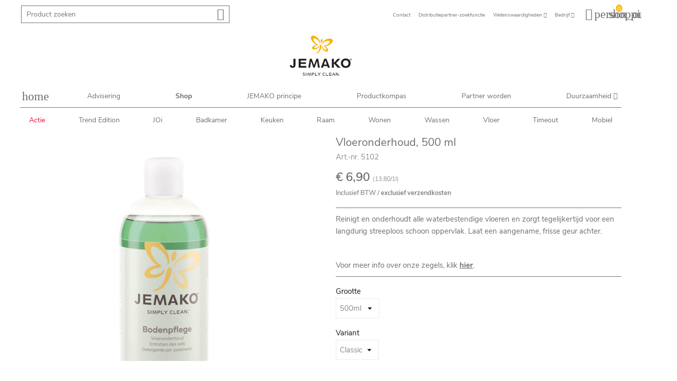

--- FILE ---
content_type: text/html; charset=utf-8
request_url: https://www.jemako.com/nl/shop/5102-2976-vloeronderhoud-500-ml.html
body_size: 21275
content:
<!doctype html>
<html lang="nl">

  <head>
    
      
  <meta charset="utf-8">


  <meta http-equiv="x-ua-compatible" content="ie=edge">



  <link rel="canonical" href="https://www.jemako.com/nl/shop/5102-vloeronderhoud-500-ml.html">

  <title>JEMAKO® Vloeronderhoud, 500 ml</title>
  <meta name="description" content="Reinigt en onderhoudt alle waterbestendige vloeren en zorgt tegelijkertijd voor een langdurig streeploos schoon oppervlak. Laat een aangename, frisse geur achter.
 
Voor meer info over onze zegels, klik hier.">
  <meta name="keywords" content="">
    


  <meta name="viewport" content="width=device-width, initial-scale=1">



  <link rel="icon" type="image/vnd.microsoft.icon" href="/img/favicon.ico?1557990111">
  <link rel="shortcut icon" type="image/x-icon" href="/img/favicon.ico?1557990111">
  <link rel="apple-touch-icon" sizes="180x180" href="/img/apple-touch-icon.png?1557990111">
  <link rel="manifest" href="https://www.jemako.com/web.manifest?1557990111">
  <link rel="mask-icon" href="/img/safari-pinned-tab.svg?1557990111" color="#fbb900">
  <meta name="apple-mobile-web-app-title" content="JEMAKO® Vloeronderhoud, 500 ml">
  <meta name="application-name" content="JEMAKO® Vloeronderhoud, 500 ml">
  <meta name="msapplication-TileColor" content="#fbb900">
  <meta name="msapplication-config" content="https://www.jemako.com/browserconfig.xml?1557990111">
  <meta name="theme-color" content="#ffffff">



  



  


  <script type="text/javascript">
        var LS_Meta = {"v":"6.6.9"};
        var gdprSettings = {"consent_active":true,"Consent":{"ad_storage":"denied","ad_user_data":"denied","ad_personalization":"denied","analytics_storage":"denied"},"gdprEnabledModules":{"jemakobase":true,"jemakoanalytics":false,"google_ads":false,"youtube":false,"facebookconversiontrackingplus":false,"pinterest":false,"ad_storage":false,"ad_user_data":false,"ad_personalization":false,"analytics_storage":false},"gdprCookieStoreUrl":"https:\/\/www.jemako.com\/nl\/module\/gdprpro\/storecookie","newsletterConsentText":"&lt;p&gt;Ik wil een nieuwsbrief ontvangen&lt;\/p&gt;","checkAllByDefault":true,"under18AlertText":"Je moet 18+ zijn om deze site te bezoeken","closeModalOnlyWithButtons":true,"showWindow":false,"isBot":true,"doNotTrackCompliance":true,"reloadAfterSave":true,"reloadAfterAcceptAll":true,"scrollLock":true,"acceptByScroll":false};
        var gdprSettings_Consent_ad_personalization = "denied";
        var gdprSettings_Consent_ad_storage = "denied";
        var gdprSettings_Consent_ad_user_data = "denied";
        var gdprSettings_Consent_analytics_storage = "denied";
        var prestashop = {"cart":{"products":[],"totals":{"total":{"type":"total","label":"Totaal","amount":0,"value":"\u20ac\u00a00,00"},"total_including_tax":{"type":"total","label":"Total (tax incl.)","amount":0,"value":"\u20ac\u00a00,00"},"total_excluding_tax":{"type":"total","label":"Total (tax excl.)","amount":0,"value":"\u20ac\u00a00,00"}},"subtotals":{"products":{"type":"products","label":"Subtotaal","amount":0,"value":"\u20ac\u00a00,00"},"discounts":null,"shipping":{"type":"shipping","label":"Verzending","amount":0,"value":"exclusief verzendkosten"},"tax":{"type":"tax","label":"Inclusief BTW","amount":0,"value":"\u20ac\u00a00,00"}},"products_count":0,"summary_string":"0 items","vouchers":{"allowed":0,"added":[]},"discounts":[],"minimalPurchase":0,"minimalPurchaseRequired":""},"currency":{"name":"Euro","iso_code":"EUR","iso_code_num":"978","sign":"\u20ac"},"customer":{"lastname":null,"firstname":null,"email":null,"birthday":null,"newsletter":null,"newsletter_date_add":null,"optin":null,"website":null,"company":null,"siret":null,"ape":null,"is_logged":false,"gender":{"type":null,"name":null},"addresses":[]},"language":{"name":"Nederlands","iso_code":"nl","locale":"nl-NL","language_code":"nl-nl","is_rtl":"0","date_format_lite":"d-m-Y","date_format_full":"d-m-Y H:i:s","call_prefix":"31","id":4},"page":{"title":"","canonical":null,"meta":{"title":"JEMAKO\u00ae Vloeronderhoud, 500 ml","description":"Reinigt en onderhoudt alle waterbestendige vloeren en zorgt tegelijkertijd voor een langdurig streeploos schoon oppervlak. Laat een aangename, frisse geur achter.\n\u00a0\nVoor meer info over onze zegels, klik hier.","keywords":"","robots":"index"},"page_name":"product","body_classes":{"lang-nl":true,"lang-rtl":false,"country-US":true,"currency-EUR":true,"layout-full-width":true,"page-product":true,"tax-display-enabled":true,"product-id-5102":true,"product-Vloeronderhoud, 500 ml":true,"product-id-category-2":true,"product-id-manufacturer-1":true,"product-id-supplier-0":true,"product-available-for-order":true},"admin_notifications":[]},"shop":{"name":"JEMAKO","logo":"\/img\/jemako_logo.svg","stores_icon":"","favicon":"\/img\/favicon.ico"},"urls":{"base_url":"https:\/\/www.jemako.com\/","current_url":"https:\/\/www.jemako.com\/nl\/shop\/5102-2976-vloeronderhoud-500-ml.html","shop_domain_url":"https:\/\/www.jemako.com","img_ps_url":"https:\/\/www.jemako.com\/img\/","img_cat_url":"https:\/\/www.jemako.com\/img\/c\/","img_lang_url":"https:\/\/www.jemako.com\/img\/l\/","img_prod_url":"https:\/\/www.jemako.com\/img\/p\/","img_manu_url":"https:\/\/www.jemako.com\/img\/m\/","img_sup_url":"https:\/\/www.jemako.com\/img\/su\/","img_ship_url":"https:\/\/www.jemako.com\/img\/s\/","img_store_url":"https:\/\/www.jemako.com\/img\/st\/","img_col_url":"https:\/\/www.jemako.com\/img\/co\/","img_url":"https:\/\/www.jemako.com\/themes\/jemako_theme\/assets\/img\/","css_url":"https:\/\/www.jemako.com\/themes\/jemako_theme\/assets\/css\/","js_url":"https:\/\/www.jemako.com\/themes\/jemako_theme\/assets\/js\/","pic_url":"https:\/\/www.jemako.com\/upload\/","pages":{"address":"https:\/\/www.jemako.com\/nl\/adres","addresses":"https:\/\/www.jemako.com\/nl\/adressen","authentication":"https:\/\/www.jemako.com\/nl\/login","cart":"https:\/\/www.jemako.com\/nl\/winkelmandje","category":"https:\/\/www.jemako.com\/nl\/index.php?controller=category","cms":"https:\/\/www.jemako.com\/nl\/index.php?controller=cms","contact":"https:\/\/www.jemako.com\/nl\/contact","discount":"https:\/\/www.jemako.com\/nl\/discount","guest_tracking":"https:\/\/www.jemako.com\/nl\/bestelling-volgen-als-gast","history":"https:\/\/www.jemako.com\/nl\/besteloverzicht","identity":"https:\/\/www.jemako.com\/nl\/identiteit","index":"https:\/\/www.jemako.com\/nl\/","my_account":"https:\/\/www.jemako.com\/nl\/mijn-account","order_confirmation":"https:\/\/www.jemako.com\/nl\/order-bevestiging","order_detail":"https:\/\/www.jemako.com\/nl\/index.php?controller=order-detail","order_follow":"https:\/\/www.jemako.com\/nl\/bestelling-volgen","order":"https:\/\/www.jemako.com\/nl\/bestelling","order_return":"https:\/\/www.jemako.com\/nl\/index.php?controller=order-return","order_slip":"https:\/\/www.jemako.com\/nl\/bestel-bon","pagenotfound":"https:\/\/www.jemako.com\/nl\/pagina-niet-gevonden","password":"https:\/\/www.jemako.com\/nl\/wachtwoord-opvragen","pdf_invoice":"https:\/\/www.jemako.com\/nl\/index.php?controller=pdf-invoice","pdf_order_return":"https:\/\/www.jemako.com\/nl\/index.php?controller=pdf-order-return","pdf_order_slip":"https:\/\/www.jemako.com\/nl\/index.php?controller=pdf-order-slip","prices_drop":"https:\/\/www.jemako.com\/nl\/aanbiedingen","product":"https:\/\/www.jemako.com\/nl\/index.php?controller=product","search":"https:\/\/www.jemako.com\/nl\/zoeken","sitemap":"https:\/\/www.jemako.com\/nl\/index.php?controller=sitemap","stores":"https:\/\/www.jemako.com\/nl\/winkels","supplier":"https:\/\/www.jemako.com\/nl\/leverancier","register":"https:\/\/www.jemako.com\/nl\/login?create_account=1","order_login":"https:\/\/www.jemako.com\/nl\/bestelling?login=1","url_catalog":"https:\/\/www.jemako.com\/nl\/catalogi","url_catalog_title":"Catalogi","url_jemako_compass":"https:\/\/www.jemako.com\/nl\/productkompas","url_jemako_compass_title":"Productkompas","url_prinzip":"https:\/\/www.jemako.com\/nl\/jemako-principe","url_prinzip_title":"JEMAKO principe","url_find_vp_title":"Distributiepartner-zoekfunctie","url_find_vp":"https:\/\/www.jemako.com\/nl\/distributiepartner-zoekfunctie","url_shipping_costs_title":"Verzendinformatie \/ Betaalwijzen","url_shipping_costs":"https:\/\/www.jemako.com\/nl\/verzendkosten-betalingswijzen","url_contact_title":"Contact","url_contact":"https:\/\/www.jemako.com\/nl\/contact","url_faq":"https:\/\/www.jemako.com\/nl\/faqs","url_faq_title":"FAQ's","url_worth_knowing":"https:\/\/www.jemako.com\/nl\/wetenswaardigheden","url_worth_knowing_title":"Wetenswaardigheden","url_ingredients":"https:\/\/www.jemako.com\/nl\/inhoudstoffen","url_ingredients_title":"Inhoudstoffen","url_impressum_title":"Colofon","url_impressum":"https:\/\/www.jemako.com\/nl\/colofon","url_privacy_title":"Privacybescherming","url_privacy":"https:\/\/www.jemako.com\/nl\/privacybescherming","url_cookies_title":"Cookies","url_cookies":"https:\/\/www.jemako.com\/nl\/cookies","url_agb_title":null,"url_agb":"https:\/\/www.jemako.com\/nl\/","url_cancellation_title":null,"url_cancellation":"https:\/\/www.jemako.com\/nl\/","url_career_title":"Carri\u00e8re","url_career":"https:\/\/www.jemako.com\/nl\/carriere","url_madeingermany":"https:\/\/www.jemako.com\/nl\/made-in-germany","url_madeingermany_title":"Made in Germany","shop":"https:\/\/www.jemako.com\/nl\/shop"},"theme_assets":"\/themes\/jemako_theme\/assets\/","actions":{"logout":"https:\/\/www.jemako.com\/nl\/?mylogout=","optin":"https:\/\/www.jemako.com\/nl\/identiteit"},"no_picture_image":{"bySize":{"small_default":{"url":"https:\/\/www.jemako.com\/img\/p\/nl-default-small_default.jpg","width":98,"height":98},"cart_default":{"url":"https:\/\/www.jemako.com\/img\/p\/nl-default-cart_default.jpg","width":125,"height":125},"home_default":{"url":"https:\/\/www.jemako.com\/img\/p\/nl-default-home_default.jpg","width":430,"height":430},"medium_default":{"url":"https:\/\/www.jemako.com\/img\/p\/nl-default-medium_default.jpg","width":452,"height":452},"large_default":{"url":"https:\/\/www.jemako.com\/img\/p\/nl-default-large_default.jpg","width":800,"height":800}},"small":{"url":"https:\/\/www.jemako.com\/img\/p\/nl-default-small_default.jpg","width":98,"height":98},"medium":{"url":"https:\/\/www.jemako.com\/img\/p\/nl-default-home_default.jpg","width":430,"height":430},"large":{"url":"https:\/\/www.jemako.com\/img\/p\/nl-default-large_default.jpg","width":800,"height":800},"legend":""}},"configuration":{"display_taxes_label":true,"is_catalog":false,"show_prices":true,"opt_in":{"partner":false},"quantity_discount":{"type":"discount","label":"Korting"},"voucher_enabled":0,"return_enabled":0},"field_required":[],"breadcrumb":{"links":[{"title":"Home","url":"https:\/\/www.jemako.com\/nl\/"},{"title":"Vloeronderhoud, 500 ml","url":"https:\/\/www.jemako.com\/nl\/shop\/5102-25829-vloeronderhoud-500-ml.html#\/grootte-500ml\/variant-classic"}],"count":2},"link":{"protocol_link":"https:\/\/","protocol_content":"https:\/\/"},"time":1769472472,"static_token":"122c86d83255c913d25f5b34ee7a9b31","token":"370a43b6440c1c4692439a02bd583d87"};
      </script>		<link rel="stylesheet" href="https://www.jemako.com/themes/jemako_theme/assets/cache/theme-255a7a381392.css" media="all">
	
	
	<script src="https://www.jemako.com/themes/jemako_theme/assets/cache/head-463167380875.js" ></script>


        <link rel="preload" href="/modules/creativeelements/views/lib/ceicons/fonts/ceicons.woff2?t6ebnx"
            as="font" type="font/woff2" crossorigin>
                <link rel="preload" href="/modules/creativeelements/views/lib/font-awesome/fonts/fontawesome-webfont.woff2?v=4.7.0"
            as="font" type="font/woff2" crossorigin>
        



  
            <script async src="https://www.googletagmanager.com/gtag/js?id=AW-315994391"></script>
        <script>
                window.dataLayer = window.dataLayer || [];
            
                function gtag(){dataLayer.push(arguments);}
            
                gtag('set', 'allow_ad_personalization_signals', false);
                gtag('set', 'linker', {'domains': ['www.jemako.com','www.jemako-shop.com','www.jemako.info']});
                gtag('js', new Date());
                gtag('config', 'AW-315994391', {'send_page_view': false});
        </script>
            <script type="text/javascript">
            var formmakerPath = "https://www.jemako.com/nl/forms/upload";
            var titleFileUploadFM = "Geen bestand geselecteerd";</script><meta name="generator" content="Powered by Creative Slider 6.6.9 - Multi-Purpose, Responsive, Parallax, Mobile-Friendly Slider Module for PrestaShop." />






    


    

<script type="text/javascript">if (top!=self) top.location.href=self.location.href;</script>
<noscript><div class="noscript">Damit diese Webseite einwandfrei funktionieren kann, aktivieren sie in Ihrem Browser JavaScript!</div></noscript>    
  <base href="https://www.jemako.com/" >

  <meta property="og:type" content="product">
  <meta property="og:url" content="https://www.jemako.com/nl/shop/5102-2976-vloeronderhoud-500-ml.html">
  <meta property="og:title" content="JEMAKO® Vloeronderhoud, 500 ml">
  <meta property="og:site_name" content="JEMAKO">
  <meta property="og:description" content="Reinigt en onderhoudt alle waterbestendige vloeren en zorgt tegelijkertijd voor een langdurig streeploos schoon oppervlak. Laat een aangename, frisse geur achter.
 
Voor meer info over onze zegels, klik hier.">
  <meta property="og:image" content="https://www.jemako.com/9382-large_default/vloeronderhoud-500-ml.jpg">
  <meta property="product:pretax_price:amount" content="6.9">
  <meta property="product:pretax_price:currency" content="EUR">
  <meta property="product:price:amount" content="6.9">
  <meta property="product:price:currency" content="EUR">
  
  </head>

  <body id="product" class="lang-nl country-us currency-eur layout-full-width page-product tax-display-enabled product-id-5102 product-vloeronderhoud-500-ml product-id-category-2 product-id-manufacturer-1 product-id-supplier-0 product-available-for-order jemakobase-off jemakoanalytics-off google-ads-off youtube-off facebookconversiontrackingplus-off pinterest-off ad-storage-off ad-user-data-off ad-personalization-off analytics-storage-off elementor-page elementor-page-5102030401">

    
    
    

    <main>
      
              

      <header id="header">
        
          

    <div id="header-toolbar" class="fix-wrapper mobile">
        <nav class="container">
            <div id="toolbar-mobile" class="icon">
    <a rel="nofollow" href="#" class="open">
        <i class="material-icons menu-open">&#xE5D2;</i>
    </a>
    <div id="menu-mobile">
        
<div class="main-panel">
    <ul class="level-1">
        
                                            <li class="" id="meta-4">
                                    <a href="https://www.jemako.com/nl/">
                        <div><i class="material-icons">home</i></div>
                    </a>
                                            </li>
                                <li class="" id="onepage-24">
                                    <a href="https://www.jemako.com/nl/thuispresentatie" class="lnk">
                        <div>Advisering</div>
                    </a>
                                            </li>
                                <li class=" parent current" id="shop">
                                    <a href="#" class="lnk">
                        <div>Shop</div>
                    </a>
                                                <ul class="level-2">
                    
                        <li class="back">
                <a href="#">
                    <div><i class="material-icons">arrow_backward</i></div>
                </a>
                <a href="https://www.jemako.com/nl/shop" class="parent lnk">
                    <div>Shop</div>
                </a>
            </li>
            <li class="overview current" id="shop">
                <a href="https://www.jemako.com/nl/shop" class="lnk">
                    <div><p>Overzicht</p></div>
                </a>
            </li>
                                        <li class="" id="category-10">
                                    <a href="https://www.jemako.com/nl/10-actie" class="lnk">
                        <div>Actie</div>
                    </a>
                                            </li>
                                <li class="" id="category-44">
                                    <a href="https://www.jemako.com/nl/44-trend-edition" class="lnk">
                        <div>Trend Edition</div>
                    </a>
                                            </li>
                                <li class="" id="category-35">
                                    <a href="https://www.jemako.com/nl/35-joi" class="lnk">
                        <div>JOi</div>
                    </a>
                                            </li>
                                <li class="" id="category-3">
                                    <a href="https://www.jemako.com/nl/3-badkamer" class="lnk">
                        <div>Badkamer</div>
                    </a>
                                            </li>
                                <li class="" id="category-5">
                                    <a href="https://www.jemako.com/nl/5-keuken" class="lnk">
                        <div>Keuken</div>
                    </a>
                                            </li>
                                <li class="" id="category-4">
                                    <a href="https://www.jemako.com/nl/4-raam" class="lnk">
                        <div>Raam</div>
                    </a>
                                            </li>
                                <li class="" id="category-6">
                                    <a href="https://www.jemako.com/nl/6-wonen" class="lnk">
                        <div>Wonen</div>
                    </a>
                                            </li>
                                <li class="" id="category-43">
                                    <a href="https://www.jemako.com/nl/43-wassen" class="lnk">
                        <div>Wassen</div>
                    </a>
                                            </li>
                                <li class="" id="category-7">
                                    <a href="https://www.jemako.com/nl/7-vloer" class="lnk">
                        <div>Vloer</div>
                    </a>
                                            </li>
                                <li class="" id="category-8">
                                    <a href="https://www.jemako.com/nl/8-timeout" class="lnk">
                        <div>Timeout</div>
                    </a>
                                            </li>
                                <li class="" id="category-9">
                                    <a href="https://www.jemako.com/nl/9-mobiel" class="lnk">
                        <div>Mobiel</div>
                    </a>
                                            </li>
            
                </ul>
                            </li>
                                <li class="" id="onepage-25">
                                    <a href="https://www.jemako.com/nl/jemako-principe" class="lnk">
                        <div>JEMAKO principe</div>
                    </a>
                                            </li>
                                <li class="" id="onepage-27">
                                    <a href="https://www.jemako.com/nl/productkompas" class="lnk">
                        <div>Productkompas</div>
                    </a>
                                            </li>
                                <li class="" id="onepage-26">
                                    <a href="https://www.jemako.com/nl/partner-worden" class="lnk">
                        <div>Partner worden</div>
                    </a>
                                            </li>
                                <li class=" parent" id="onepage-3">
                                    <a href="#" class="lnk">
                        <div>Duurzaamheid</div>
                    </a>
                                                <ul class="level-2">
                    
                        <li class="back">
                <a href="#">
                    <div><i class="material-icons">arrow_backward</i></div>
                </a>
                <a href="https://www.jemako.com/nl/duurzaamheid" class="parent lnk">
                    <div>Duurzaamheid</div>
                </a>
            </li>
            <li class="overview" id="onepage-3">
                <a href="https://www.jemako.com/nl/duurzaamheid" class="lnk">
                    <div><p>Overzicht</p></div>
                </a>
            </li>
                                        <li class=" parent" id="onepage-4">
                                    <a href="#" class="lnk">
                        <div>Duurzaam schoonmaken</div>
                    </a>
                                                <ul class="level-3">
                    
                        <li class="back">
                <a href="#">
                    <div><i class="material-icons">arrow_backward</i></div>
                </a>
                <a href="https://www.jemako.com/nl/duurzaam-schoonmaken-jemako-innoveert-het-schoonmaken" class="parent lnk">
                    <div>Duurzaam schoonmaken</div>
                </a>
            </li>
            <li class="overview" id="onepage-4">
                <a href="https://www.jemako.com/nl/duurzaam-schoonmaken-jemako-innoveert-het-schoonmaken" class="lnk">
                    <div><p>Overzicht</p></div>
                </a>
            </li>
                                        <li class="" id="onepage-9">
                                    <a href="https://www.jemako.com/nl/eco-plus" class="lnk">
                        <div>ECO Plus</div>
                    </a>
                                            </li>
                                <li class="" id="onepage-10">
                                    <a href="https://www.jemako.com/nl/lange-levensduur" class="lnk">
                        <div>Lange levensduur</div>
                    </a>
                                            </li>
                                <li class="" id="onepage-11">
                                    <a href="https://www.jemako.com/nl/schoonmaken-met-alleen-water" class="lnk">
                        <div>Schoonmaken met alleen water</div>
                    </a>
                                            </li>
                                <li class="" id="onepage-12">
                                    <a href="https://www.jemako.com/nl/duurzame-reinigers" class="lnk">
                        <div>Duurzame reinigers</div>
                    </a>
                                            </li>
                                <li class="" id="onepage-13">
                                    <a href="https://www.jemako.com/nl/tips-en-trucs-voor-duurzaam-schoonmaken" class="lnk">
                        <div>Tips en trucs voor duurzaam schoonmaken</div>
                    </a>
                                            </li>
            
                </ul>
                            </li>
                                <li class=" parent" id="onepage-5">
                                    <a href="#" class="lnk">
                        <div>Duurzame verpakkingen</div>
                    </a>
                                                <ul class="level-3">
                    
                        <li class="back">
                <a href="#">
                    <div><i class="material-icons">arrow_backward</i></div>
                </a>
                <a href="https://www.jemako.com/nl/duurzame-verpakkingen" class="parent lnk">
                    <div>Duurzame verpakkingen</div>
                </a>
            </li>
            <li class="overview" id="onepage-5">
                <a href="https://www.jemako.com/nl/duurzame-verpakkingen" class="lnk">
                    <div><p>Overzicht</p></div>
                </a>
            </li>
                                        <li class="" id="onepage-14">
                                    <a href="https://www.jemako.com/nl/milieuvriendelijke-verpakkingen" class="lnk">
                        <div>Milieuvriendelijke verpakkingen</div>
                    </a>
                                            </li>
                                <li class="" id="onepage-15">
                                    <a href="https://www.jemako.com/nl/verpakkingsinnovatie" class="lnk">
                        <div>Verpakkingsinnovatie</div>
                    </a>
                                            </li>
                                <li class="" id="onepage-16">
                                    <a href="https://www.jemako.com/nl/tips-en-trucs-voor-minder-verpakkingsafval" class="lnk">
                        <div>Tips en trucs voor minder verpakkingsafval</div>
                    </a>
                                            </li>
            
                </ul>
                            </li>
                                <li class="" id="onepage-6">
                                    <a href="https://www.jemako.com/nl/duurzame-logistiek" class="lnk">
                        <div>Duurzame logistiek</div>
                    </a>
                                            </li>
                                <li class="" id="onepage-7">
                                    <a href="https://www.jemako.com/nl/made-in-germany" class="lnk">
                        <div>Made in Germany</div>
                    </a>
                                            </li>
                                <li class=" parent" id="onepage-8">
                                    <a href="#" class="lnk">
                        <div>Samen schoon</div>
                    </a>
                                                <ul class="level-3">
                    
                        <li class="back">
                <a href="#">
                    <div><i class="material-icons">arrow_backward</i></div>
                </a>
                <a href="https://www.jemako.com/nl/samen-schoon" class="parent lnk">
                    <div>Samen schoon</div>
                </a>
            </li>
            <li class="overview" id="onepage-8">
                <a href="https://www.jemako.com/nl/samen-schoon" class="lnk">
                    <div><p>Overzicht</p></div>
                </a>
            </li>
                                        <li class="" id="onepage-17">
                                    <a href="https://www.jemako.com/nl/sociaal-rechtvaardige-directe-verkoop" class="lnk">
                        <div>Sociaal rechtvaardige directe verkoop</div>
                    </a>
                                            </li>
                                <li class="" id="onepage-18">
                                    <a href="https://www.jemako.com/nl/cultuur-van-diversiteit" class="lnk">
                        <div>Cultuur van diversiteit</div>
                    </a>
                                            </li>
            
                </ul>
                            </li>
            
                </ul>
                            </li>
            
        <hr>
        
                                            <li class="" id="meta-3">
                                    <a href="https://www.jemako.com/nl/contact" class="lnk">
                        <div>Contact</div>
                    </a>
                                            </li>
                                <li class="" id="meta-48">
                                    <a href="https://www.jemako.com/nl/distributiepartner-zoekfunctie" class="lnk">
                        <div>Distributiepartner-zoekfunctie</div>
                    </a>
                                            </li>
                                <li class=" parent" id="onepage-21">
                                    <a href="#" class="lnk">
                        <div>Wetenswaardigheden</div>
                    </a>
                                                <ul class="level-2">
                    
                        <li class="back">
                <a href="#">
                    <div><i class="material-icons">arrow_backward</i></div>
                </a>
                <a href="https://www.jemako.com/nl/wetenswaardigheden" class="parent lnk">
                    <div>Wetenswaardigheden</div>
                </a>
            </li>
            <li class="overview" id="onepage-21">
                <a href="https://www.jemako.com/nl/wetenswaardigheden" class="lnk">
                    <div><p>Overzicht</p></div>
                </a>
            </li>
                                        <li class="" id="onepage-88">
                                    <a href="https://www.jemako.com/nl/oven-en-bakplaat-reinigen" class="lnk">
                        <div>Oven en bakplaat reinigen</div>
                    </a>
                                            </li>
                                <li class="" id="onepage-52">
                                    <a href="https://www.jemako.com/nl/showerstick" class="lnk">
                        <div>JEMAKO® ShowerStick </div>
                    </a>
                                            </li>
                                <li class="" id="onepage-53">
                                    <a href="https://www.jemako.com/nl/douche-schoonmaken" class="lnk">
                        <div>De douche schoonmaken</div>
                    </a>
                                            </li>
                                <li class="" id="onepage-55">
                                    <a href="https://www.jemako.com/nl/alles-over-dieren" class="lnk">
                        <div>Alles over dieren</div>
                    </a>
                                            </li>
                                <li class="" id="onepage-50">
                                    <a href="https://www.jemako.com/nl/25jaar" class="lnk">
                        <div>25 jaar JEMAKO - graag bij jou thuis</div>
                    </a>
                                            </li>
                                <li class="" id="onepage-48">
                                    <a href="https://www.jemako.com/nl/joi-concentraten" class="lnk">
                        <div>JOi - het echte concentraat</div>
                    </a>
                                            </li>
                                <li class="" id="onepage-40">
                                    <a href="https://www.jemako.com/nl/de-kookplaat-schoonmaken-zo-makkelijk-is-het" class="lnk">
                        <div>De kookplaat schoonmaken</div>
                    </a>
                                            </li>
                                <li class="" id="onepage-34">
                                    <a href="https://www.jemako.com/nl/vaatwaspoeder" class="lnk">
                        <div>JEMAKO Vaatwaspoeder</div>
                    </a>
                                            </li>
                                <li class="" id="onepage-60">
                                    <a href="https://www.jemako.com/nl/vaatwassen-makkelijk-gemaakt" class="lnk">
                        <div>Vaatwassen makkelijk gemaakt</div>
                    </a>
                                            </li>
                                <li class="" id="onepage-33">
                                    <a href="https://www.jemako.com/nl/ramen-wassen-zonder-strepen" class="lnk">
                        <div>Ramen wassen zonder strepen</div>
                    </a>
                                            </li>
                                <li class="" id="onepage-30">
                                    <a href="https://www.jemako.com/nl/sodastream-flessen-reinigen" class="lnk">
                        <div>Sodastream-flessen reinigen</div>
                    </a>
                                            </li>
                                <li class="" id="onepage-28">
                                    <a href="https://www.jemako.com/nl/zegels" class="lnk">
                        <div>Onze zegels </div>
                    </a>
                                            </li>
                                <li class="" id="onepage-2">
                                    <a href="https://www.jemako.com/nl/alleen-met-water" class="lnk">
                        <div>Hygiënisch reinigen</div>
                    </a>
                                            </li>
                                <li class="" id="meta-67">
                                    <a href="https://www.jemako.com/nl/ecarf" class="lnk">
                        <div>ECARF zegel</div>
                    </a>
                                            </li>
                                <li class="" id="meta-87">
                                    <a href="https://www.jemako.com/nl/wassymbolen" class="lnk">
                        <div>Wassymbolen</div>
                    </a>
                                            </li>
                                <li class="" id="meta-79">
                                    <a href="https://www.jemako.com/nl/vezelkunde" class="lnk">
                        <div>Vezelkunde</div>
                    </a>
                                            </li>
            
                </ul>
                            </li>
                                <li class=" parent" id="meta-82">
                                    <a href="#" class="lnk">
                        <div>Bedrijf</div>
                    </a>
                                                <ul class="level-2">
                    
                        <li class="back">
                <a href="#">
                    <div><i class="material-icons">arrow_backward</i></div>
                </a>
                <a href="https://www.jemako.com/nl/geschiedenis" class="parent lnk">
                    <div>Bedrijf</div>
                </a>
            </li>
            <li class="overview" id="meta-82">
                <a href="https://www.jemako.com/nl/geschiedenis" class="lnk">
                    <div><p>Overzicht</p></div>
                </a>
            </li>
                                        <li class="" id="meta-83">
                                    <a href="https://www.jemako.com/nl/carriere" class="lnk">
                        <div>Carrière</div>
                    </a>
                                            </li>
                                <li class="" id="meta-84">
                                    <a href="https://www.jemako.com/nl/engagement" class="lnk">
                        <div>Engagement</div>
                    </a>
                                            </li>
            
                </ul>
                            </li>
            
    </ul>
</div>
<div class="close-panel">
    <button type="button" class="btn btn-default close" data-target="#menu-mobile">
        <i class="material-icons">close</i>
    </button>
</div>    </div>
</div>
<div id="logo-mobile" class="icon">
    <a href="https://www.jemako.com/" >
        <svg xmlns="http://www.w3.org/2000/svg" width="132" height="132" viewBox="0 0 38.831 32.196">
    <g id="Butterfly" data-name="Butterfly" transform="translate(-275.616 -77.754)">
        <path id="Pfad_10" data-name="Pfad 10" d="M285.314,93.83c-4.311-1.743-10.34-7.923-9.452-12.956.442-2.507,2.663-3.241,4.729-2.876,4.9.863,11.145,6.353,11.621,12.835.079,1.118-.318,1.435-1.07,2.043l.052-.661c.319-4.035-5.273-8.767-8.439-9.325-.923-.163-2.334-.06-2.541,1.11-.577,3.271,4.114,8.038,7.047,9.463.422.219,1.206.969.018,1.266-1.137.2-5.5,1.8-5.837,3.722-.157.892.394,1.077,1.11,1.2,2.118.373,5.955-1.074,6.817-3.739l.3-.932a3.447,3.447,0,0,1,.234,1.852c-.759,4.307-7.5,5.808-9.776,5.407a2.438,2.438,0,0,1-2.277-2.775c.471-2.672,4.592-5.127,7.462-5.64Z" transform="translate(0)" fill="#2699fb" stroke="#2699fb" stroke-width="0.3"/>
        <path id="Pfad_11" data-name="Pfad 11" d="M365.432,108.669c.9.159,1.223,1.768.942,3.361s-1.131,3-2.035,2.836-1.223-1.768-.942-3.361,1.131-3,2.035-2.836Z" transform="translate(-70.343 -24.711)" fill="#2699fb" stroke="#2699fb" stroke-width="0.3"/>
        <path id="Pfad_12" data-name="Pfad 12" d="M327.622,162.443c.741-2.26,1.624-2.377,2.049-2.3.409.072,1.192.466,1.134,2.874-.017.73-1.48,9.349-7.443,12.347a6.154,6.154,0,0,1-2.16.484c-.325-.057-.287-.56.477-.978,6.485-3.546,5.417-10.824,5.942-12.425Z" transform="translate(-36.356 -66.077)" fill="#2699fb" stroke="#2699fb" stroke-width="0.3"/>
        <path id="Pfad_13" data-name="Pfad 13" d="M380.457,118.115c4.647-.164,12.426-3.909,13.313-8.941.442-2.507-1.394-3.956-3.46-4.32-4.9-.863-12.645,2.159-15.31,8.087a2.006,2.006,0,0,0,.307,2.286l.177-.639c1.08-3.9,7.953-6.434,11.119-5.876.923.163,2.214.742,2.008,1.913-.577,3.27-6.615,6.147-9.858,6.482-.471.062-1.465.5-.449,1.183,1,.572,4.552,3.569,4.212,5.494-.158.892-.739.878-1.455.752-2.118-.374-5.229-3.046-5.128-5.845l.035-.979a3.447,3.447,0,0,0-.854,1.661c-.759,4.307,5.065,8.024,7.337,8.425a2.438,2.438,0,0,0,3.089-1.829c.471-2.672-2.562-6.388-5.083-7.852Z" transform="translate(-79.559 -21.538)" fill="#2699fb" stroke="#2699fb" stroke-width="0.3"/>
    </g>
</svg>    </a>
</div>
<div class="hidden-sm-down search-widget desktop-widget" data-search-controller-url="//www.jemako.com/nl/zoeken">
	<form method="get" action="//www.jemako.com/nl/zoeken" autocomplete="off">
		<input type="hidden" name="controller" value="search">
		<input type="text" name="s" value="" placeholder="Product zoeken">
		<button type="submit">
			<i class="material-icons search">&#xE8B6;</i>
		</button>
	</form>
</div>
            <div class="spacer"></div>
            
<div id="menu-desktop-minor" class="menu-desktop desktop">
    
            <ul class="level-1">
                                            <li class="">
                                            <a href="https://www.jemako.com/nl/contact" class="lnk">
                            <div>Contact</div>
                        </a>
                                                        </li>
                                            <li class="">
                                            <a href="https://www.jemako.com/nl/distributiepartner-zoekfunctie" class="lnk">
                            <div>Distributiepartner-zoekfunctie</div>
                        </a>
                                                        </li>
                                            <li class=" parent">
                                            <a href="https://www.jemako.com/nl/wetenswaardigheden" class="lnk">
                            <div>Wetenswaardigheden</div>
                        </a>
                                                                
            <ul class="level-2">
                                            <li class="">
                                            <a href="https://www.jemako.com/nl/oven-en-bakplaat-reinigen" class="lnk">
                            <div>Oven en bakplaat reinigen </div>
                        </a>
                                                        </li>
                                            <li class="">
                                            <a href="https://www.jemako.com/nl/showerstick" class="lnk">
                            <div>JEMAKO® ShowerStick </div>
                        </a>
                                                        </li>
                                            <li class="">
                                            <a href="https://www.jemako.com/nl/douche-schoonmaken" class="lnk">
                            <div>De douche schoonmaken</div>
                        </a>
                                                        </li>
                                            <li class="">
                                            <a href="https://www.jemako.com/nl/alles-over-dieren" class="lnk">
                            <div>Alles over dieren</div>
                        </a>
                                                        </li>
                                            <li class="">
                                            <a href="https://www.jemako.com/nl/25jaar" class="lnk">
                            <div>25 jaar JEMAKO - graag bij jou thuis</div>
                        </a>
                                                        </li>
                                            <li class="">
                                            <a href="https://www.jemako.com/nl/joi-concentraten" class="lnk">
                            <div>JOi - het echte concentraat</div>
                        </a>
                                                        </li>
                                            <li class="">
                                            <a href="https://www.jemako.com/nl/de-kookplaat-schoonmaken-zo-makkelijk-is-het" class="lnk">
                            <div>De kookplaat schoonmaken</div>
                        </a>
                                                        </li>
                                            <li class="">
                                            <a href="https://www.jemako.com/nl/vaatwaspoeder" class="lnk">
                            <div>JEMAKO Vaatwaspoeder</div>
                        </a>
                                                        </li>
                                            <li class="">
                                            <a href="https://www.jemako.com/nl/vaatwassen-makkelijk-gemaakt" class="lnk">
                            <div>Vaatwassen makkelijk gemaakt</div>
                        </a>
                                                        </li>
                                            <li class="">
                                            <a href="https://www.jemako.com/nl/ramen-wassen-zonder-strepen" class="lnk">
                            <div>Ramen wassen zonder strepen</div>
                        </a>
                                                        </li>
                                            <li class="">
                                            <a href="https://www.jemako.com/nl/sodastream-flessen-reinigen" class="lnk">
                            <div>Sodastream-flessen reinigen</div>
                        </a>
                                                        </li>
                                            <li class="">
                                            <a href="https://www.jemako.com/nl/zegels" class="lnk">
                            <div>Onze zegels </div>
                        </a>
                                                        </li>
                                            <li class="">
                                            <a href="https://www.jemako.com/nl/alleen-met-water" class="lnk">
                            <div>Hygiënisch reinigen</div>
                        </a>
                                                        </li>
                                            <li class="">
                                            <a href="https://www.jemako.com/nl/ecarf" class="lnk">
                            <div>ECARF zegel</div>
                        </a>
                                                        </li>
                                            <li class="">
                                            <a href="https://www.jemako.com/nl/wassymbolen" class="lnk">
                            <div>Wassymbolen</div>
                        </a>
                                                        </li>
                                            <li class="">
                                            <a href="https://www.jemako.com/nl/vezelkunde" class="lnk">
                            <div>Vezelkunde</div>
                        </a>
                                                        </li>
                    </ul>
    
                                    </li>
                                            <li class=" parent">
                                            <a href="https://www.jemako.com/nl/geschiedenis" class="lnk">
                            <div>Bedrijf</div>
                        </a>
                                                                
            <ul class="level-2">
                                            <li class="">
                                            <a href="https://www.jemako.com/nl/carriere" class="lnk">
                            <div>Carrière</div>
                        </a>
                                                        </li>
                                            <li class="">
                                            <a href="https://www.jemako.com/nl/engagement" class="lnk">
                            <div>Engagement</div>
                        </a>
                                                        </li>
                    </ul>
    
                                    </li>
                    </ul>
    
</div>
<div class="search-widget dropdown js-dropdown hidden-md-up">
	<a data-target="#" data-toggle="dropdown" aria-haspopup="true" aria-expanded="false">
		<i class="material-icons search">&#xE8B6;</i>
	</a>
	<div class="dropdown-menu">
		<div class="search-widget" data-search-controller-url="//www.jemako.com/nl/zoeken">
			<form method="get" action="//www.jemako.com/nl/zoeken" autocomplete="off">
				<input type="hidden" name="controller" value="search">
				<input type="text" name="s" value="" >
				<button type="submit">
					<i class="material-icons search">&#xE8B6;</i>
				</button>
			</form>
		</div>
	</div>
</div>
<div id="_desktop_language_selector">
    <div class="language-selector-wrapper">
        <div class="language-selector dropdown js-dropdown">
            <a data-target="#" data-toggle="dropdown" aria-haspopup="true" aria-expanded="false" class=""
               title="Taalkeuze">
                <i class="material-icons expand-more">&#xE894;</i>
            </a>
            <ul class="dropdown-menu">
                                    <li >
                        <a href="https://www.jemako.com/de/shop/5102-bodenpflege-500-ml.html" class="dropdown-item"><img src="/img/l/1.jpg" alt="de" width="16" height="11" />Deutsch</a>
                    </li>
                                    <li >
                        <a href="https://www.jemako.com/fr/shop/5102-entretien-des-sols-500-ml.html" class="dropdown-item"><img src="/img/l/3.jpg" alt="fr" width="16" height="11" />Français</a>
                    </li>
                                    <li  class="current" >
                        <a href="https://www.jemako.com/nl/shop/5102-vloeronderhoud-500-ml.html" class="dropdown-item"><img src="/img/l/4.jpg" alt="nl" width="16" height="11" />Nederlands</a>
                    </li>
                                    <li >
                        <a href="https://www.jemako.com/it/shop/5102-detergente-per-pavimenti-500-ml.html" class="dropdown-item"><img src="/img/l/5.jpg" alt="it" width="16" height="11" />Italiano</a>
                    </li>
                            </ul>
        </div>
    </div>
</div>
    <div id="_desktop_user_account" class="user-account">
        <a href="https://www.jemako.com/nl/mijn-account" title="Aanloggen bij Uw klantenrekening" rel="nofollow">
            <i class="material-icons">person_outline</i>
            <span class="hidden-xs-up">Inloggen</span>
        </a>
    </div>
<div id="_desktop_cart">
  <div class="blockcart cart-preview inactive" data-refresh-url="//www.jemako.com/nl/module/ps_shoppingcart/ajax">
    <div class="header blockcart-header dropdown js-dropdown">

      <a rel="nofollow" href="//www.jemako.com/nl/winkelmandje?action=show"  class="hidden-sm-down"          title="Deze winkelwagen laten zien">
        <i class="material-icons shopping-cart">shopping_cart</i>
        <span class="cart-products-count">0</span>
      </a>
      <a rel="nofollow" href="//www.jemako.com/nl/winkelmandje?action=show" class="hidden-md-up" title="Deze winkelwagen laten zien">
        <i class="material-icons shopping-cart">shopping_cart</i>
        <span class="cart-products-count">0</span>
      </a>

          </div>
  </div>
</div>

        </nav>
    </div>



    <div class="container">
        <div id="logo-desktop">
            <div class="logo">
                <a href="https://www.jemako.com/">
                    <img src="/img/jemako_logo.svg" alt="JEMAKO International GmbH">
                </a>
                            </div>
        </div>
    </div>

    <div class="fix-wrapper desktop">
        <div class="container">
            
<div id="menu-desktop-main" class="menu-desktop">
    
            <ul class="level-1">
                                            <li class="" id="meta-4">
                                            <a href="https://www.jemako.com/nl/">
                            <div><i class="material-icons">home</i></div>
                        </a>
                                                        </li>
                                            <li class="" id="onepage-24">
                                            <a href="https://www.jemako.com/nl/thuispresentatie" class="lnk">
                            <div>Advisering</div>
                        </a>
                                                        </li>
                                            <li class=" current" id="shop">
                                            <a href="https://www.jemako.com/nl/shop" class="lnk">
                            <div>Shop</div>
                        </a>
                                                        </li>
                                            <li class="" id="onepage-25">
                                            <a href="https://www.jemako.com/nl/jemako-principe" class="lnk">
                            <div>JEMAKO principe</div>
                        </a>
                                                        </li>
                                            <li class="" id="onepage-27">
                                            <a href="https://www.jemako.com/nl/productkompas" class="lnk">
                            <div>Productkompas</div>
                        </a>
                                                        </li>
                                            <li class="" id="onepage-26">
                                            <a href="https://www.jemako.com/nl/partner-worden" class="lnk">
                            <div>Partner worden</div>
                        </a>
                                                        </li>
                                            <li class=" parent" id="onepage-3">
                                            <a href="https://www.jemako.com/nl/duurzaamheid" class="lnk">
                            <div>Duurzaamheid</div>
                        </a>
                                                                
            <ul class="level-2">
                                            <li class=" parent" id="onepage-4">
                                            <a href="https://www.jemako.com/nl/duurzaam-schoonmaken-jemako-innoveert-het-schoonmaken" class="lnk">
                            <div>Duurzaam schoonmaken</div>
                        </a>
                                                                
            <ul class="level-3">
                                            <li class="" id="onepage-9">
                                            <a href="https://www.jemako.com/nl/eco-plus" class="lnk">
                            <div>ECO Plus</div>
                        </a>
                                                        </li>
                                            <li class="" id="onepage-10">
                                            <a href="https://www.jemako.com/nl/lange-levensduur" class="lnk">
                            <div>Lange levensduur</div>
                        </a>
                                                        </li>
                                            <li class="" id="onepage-11">
                                            <a href="https://www.jemako.com/nl/schoonmaken-met-alleen-water" class="lnk">
                            <div>Schoonmaken met alleen water</div>
                        </a>
                                                        </li>
                                            <li class="" id="onepage-12">
                                            <a href="https://www.jemako.com/nl/duurzame-reinigers" class="lnk">
                            <div>Duurzame reinigers</div>
                        </a>
                                                        </li>
                                            <li class="" id="onepage-13">
                                            <a href="https://www.jemako.com/nl/tips-en-trucs-voor-duurzaam-schoonmaken" class="lnk">
                            <div>Tips en trucs voor duurzaam schoonmaken</div>
                        </a>
                                                        </li>
                    </ul>
    
                                    </li>
                                            <li class=" parent" id="onepage-5">
                                            <a href="https://www.jemako.com/nl/duurzame-verpakkingen" class="lnk">
                            <div>Duurzame verpakkingen</div>
                        </a>
                                                                
            <ul class="level-3">
                                            <li class="" id="onepage-14">
                                            <a href="https://www.jemako.com/nl/milieuvriendelijke-verpakkingen" class="lnk">
                            <div>Milieuvriendelijke verpakkingen</div>
                        </a>
                                                        </li>
                                            <li class="" id="onepage-15">
                                            <a href="https://www.jemako.com/nl/verpakkingsinnovatie" class="lnk">
                            <div>Verpakkingsinnovatie</div>
                        </a>
                                                        </li>
                                            <li class="" id="onepage-16">
                                            <a href="https://www.jemako.com/nl/tips-en-trucs-voor-minder-verpakkingsafval" class="lnk">
                            <div>Tips en trucs voor minder verpakkingsafval</div>
                        </a>
                                                        </li>
                    </ul>
    
                                    </li>
                                            <li class="" id="onepage-6">
                                            <a href="https://www.jemako.com/nl/duurzame-logistiek" class="lnk">
                            <div>Duurzame logistiek</div>
                        </a>
                                                        </li>
                                            <li class="" id="onepage-7">
                                            <a href="https://www.jemako.com/nl/made-in-germany" class="lnk">
                            <div>Made in Germany</div>
                        </a>
                                                        </li>
                                            <li class=" parent" id="onepage-8">
                                            <a href="https://www.jemako.com/nl/samen-schoon" class="lnk">
                            <div>Samen schoon</div>
                        </a>
                                                                
            <ul class="level-3">
                                            <li class="" id="onepage-17">
                                            <a href="https://www.jemako.com/nl/sociaal-rechtvaardige-directe-verkoop" class="lnk">
                            <div>Sociaal rechtvaardige directe verkoop</div>
                        </a>
                                                        </li>
                                            <li class="" id="onepage-18">
                                            <a href="https://www.jemako.com/nl/cultuur-van-diversiteit" class="lnk">
                            <div>Cultuur van diversiteit</div>
                        </a>
                                                        </li>
                    </ul>
    
                                    </li>
                    </ul>
    
                                    </li>
                    </ul>
    

                                                                                        <div class="sub">
            
            <ul class="level-1">
                                            <li class="" id="category-10">
                                            <a href="https://www.jemako.com/nl/10-actie" class="lnk">
                            <div>Actie</div>
                        </a>
                                                        </li>
                                            <li class="" id="category-44">
                                            <a href="https://www.jemako.com/nl/44-trend-edition" class="lnk">
                            <div>Trend Edition</div>
                        </a>
                                                        </li>
                                            <li class="" id="category-35">
                                            <a href="https://www.jemako.com/nl/35-joi" class="lnk">
                            <div>JOi</div>
                        </a>
                                                        </li>
                                            <li class="" id="category-3">
                                            <a href="https://www.jemako.com/nl/3-badkamer" class="lnk">
                            <div>Badkamer</div>
                        </a>
                                                        </li>
                                            <li class="" id="category-5">
                                            <a href="https://www.jemako.com/nl/5-keuken" class="lnk">
                            <div>Keuken</div>
                        </a>
                                                        </li>
                                            <li class="" id="category-4">
                                            <a href="https://www.jemako.com/nl/4-raam" class="lnk">
                            <div>Raam</div>
                        </a>
                                                        </li>
                                            <li class="" id="category-6">
                                            <a href="https://www.jemako.com/nl/6-wonen" class="lnk">
                            <div>Wonen</div>
                        </a>
                                                        </li>
                                            <li class="" id="category-43">
                                            <a href="https://www.jemako.com/nl/43-wassen" class="lnk">
                            <div>Wassen</div>
                        </a>
                                                        </li>
                                            <li class="" id="category-7">
                                            <a href="https://www.jemako.com/nl/7-vloer" class="lnk">
                            <div>Vloer</div>
                        </a>
                                                        </li>
                                            <li class="" id="category-8">
                                            <a href="https://www.jemako.com/nl/8-timeout" class="lnk">
                            <div>Timeout</div>
                        </a>
                                                        </li>
                                            <li class="" id="category-9">
                                            <a href="https://www.jemako.com/nl/9-mobiel" class="lnk">
                            <div>Mobiel</div>
                        </a>
                                                        </li>
                    </ul>
    
        </div>
    
</div>

        </div>
    </div>

        
      </header>

      <div class="clear"></div>
      
        
<aside id="notifications">
  <div class="container">
    
    
    
      </div>
</aside>
      

                                
	  <section id="wrapper">
 


          <div class="container">
                <div id="columns_inner">
		  

          
  <div id="content-wrapper">
    
    

  <section id="main" itemscope itemtype="https://schema.org/Product">
    <meta itemprop="url" content="https://www.jemako.com/nl/shop/5102-25829-vloeronderhoud-500-ml.html#/7-grootte-500ml/50-variant-classic">

    
        <div class="row product-page">
    <div class="col-md-6 product-image">
                
            <section class="page-content" id="content">
                <div class="product-leftside">
                    
                        
                            <ul class="product-flags">
                                                            </ul>
                        

                        
                            <div class="images-container">
  
    <div class="product-cover">
      <a href='https://www.jemako.com/9382-large_default/vloeronderhoud-500-ml.jpg'>
	  <img class="js-qv-product-cover" src="https://www.jemako.com/9382-large_default/vloeronderhoud-500-ml.jpg" alt="Vloeronderhoud, 500 ml" title="Vloeronderhoud, 500 ml" style="width:100%;" itemprop="image">
      </a>
	  <div class="layer" data-toggle="modal" data-target="#product-modal">
        <i class="material-icons zoom-in">&#xE8FF;</i>
      </div>
    </div>
  

  
	 <!-- Define Number of product for SLIDER -->
	
	<div class="js-qv-mask mask additional_slider">
					<ul id="additional-carousel" class="tm-carousel product_list">
		
		         <li class="thumb-container item">
			<img
              class="thumb js-thumb  selected "
              data-image-medium-src="https://www.jemako.com/9382-medium_default/vloeronderhoud-500-ml.jpg"
              data-image-large-src="https://www.jemako.com/9382-large_default/vloeronderhoud-500-ml.jpg"
              src="https://www.jemako.com/9382-home_default/vloeronderhoud-500-ml.jpg"
              alt="Vloeronderhoud, 500 ml"
              title="Vloeronderhoud, 500 ml"
              width="100"
              itemprop="image"
            >
          </li>
                 <li class="thumb-container item">
			<img
              class="thumb js-thumb "
              data-image-medium-src="https://www.jemako.com/3205-medium_default/vloeronderhoud-500-ml.jpg"
              data-image-large-src="https://www.jemako.com/3205-large_default/vloeronderhoud-500-ml.jpg"
              src="https://www.jemako.com/3205-home_default/vloeronderhoud-500-ml.jpg"
              alt="Het product wordt getoond in een voorbeeldige toepassing"
              title="Het product wordt getoond in een voorbeeldige toepassing"
              width="100"
              itemprop="image"
            >
          </li>
                 <li class="thumb-container item">
			<img
              class="thumb js-thumb "
              data-image-medium-src="https://www.jemako.com/3204-medium_default/vloeronderhoud-500-ml.jpg"
              data-image-large-src="https://www.jemako.com/3204-large_default/vloeronderhoud-500-ml.jpg"
              src="https://www.jemako.com/3204-home_default/vloeronderhoud-500-ml.jpg"
              alt="Het product wordt getoond in een voorbeeldige toepassing"
              title="Het product wordt getoond in een voorbeeldige toepassing"
              width="100"
              itemprop="image"
            >
          </li>
                 <li class="thumb-container item">
			<img
              class="thumb js-thumb "
              data-image-medium-src="https://www.jemako.com/9534-medium_default/vloeronderhoud-500-ml.jpg"
              data-image-large-src="https://www.jemako.com/9534-large_default/vloeronderhoud-500-ml.jpg"
              src="https://www.jemako.com/9534-home_default/vloeronderhoud-500-ml.jpg"
              alt="Het product wordt getoond in een voorbeeldige toepassing"
              title="Het product wordt getoond in een voorbeeldige toepassing"
              width="100"
              itemprop="image"
            >
          </li>
              </ul>

	  		<div class="customNavigation">
			<a class="btn prev additional_prev">&nbsp;</a>
			<a class="btn next additional_next">&nbsp;</a>
    </div>
	  
    </div>
  
</div>

                        
                    
                </div>
            </section>
        
    </div>
    <div class="col-md-6 product-content">
        
            
                <h1 class="h1-main productpage_title" itemprop="name">Vloeronderhoud, 500 ml</h1>
            
        
        
            <div class="product-number">
      <label>Art.-nr. </label>
      <span>5102</span>
</div>
        
        
              <div class="product-prices">


    
      <div
        class="product-price h5 "
        itemprop="offers"
        itemscope
        itemtype="https://schema.org/Offer"
      >
        <link itemprop="availability" href="https://schema.org/InStock"/>
        <meta itemprop="priceCurrency" content="EUR">

        <div class="current-price">
          <span class="price" itemprop="price" content="6.9">€ 6,90</span>
                            <span class="base-price">(13,80/1l)</span>
            
        </div>


        
          

        
                  
      </div>
    

    
          

    
          

    
          

    

    <div class="tax-shipping-delivery-label">
                Inclusief BTW
                                                / <a href="https://www.jemako.com/nl/verzendkosten-betalingswijzen" target="_blank">exclusief verzendkosten</a>
                                        
      
    </div>
  </div>
        

        <div class="product-information">
            
                <div id="product-description-short-5102" class="product_description_short" itemprop="description"><p>Reinigt en onderhoudt alle waterbestendige vloeren en zorgt tegelijkertijd voor een langdurig streeploos schoon oppervlak. Laat een aangename, frisse geur achter.</p>
<p><img src="https://www.jemako.com/img/cms/upload/01_Siegel/ECO_Plus_100x75px.png?7452" alt="" width="100" height="75" /> </p>
<p>Voor meer info over onze zegels, klik <a href="https://www.jemako.com/nl/zegels" target="_blank"><span style="text-decoration:underline;"><strong>hier</strong></span></a>.</p></div>
            

            
                                                                            
            <div class="product-actions">
                
                    <form action="https://www.jemako.com/nl/winkelmandje" method="post" id="add-to-cart-or-refresh">
                        <input type="hidden" name="token" value="122c86d83255c913d25f5b34ee7a9b31">
                        <input type="hidden" name="id_product" value="5102" id="product_page_product_id">
                        <input type="hidden" name="id_customization" value="0" id="product_customization_id">
                        <input type="hidden" name="id_category" value="2" id="product_category_id">

                                                    
                                <div class="product-variants">
    <div class="waiting">
        <div class="wait-spinner"></div>
    </div>
      <div class="clearfix product-variants-item">
      <span class="control-label">Grootte</span>
              <select
          class="form-control form-control-select"
          id="group_1"
          data-product-attribute="1"
          name="group[1]">
                      <option value="7" title="500ml" selected="selected">500ml</option>
                      <option value="11" title="2 l-can">2 l-can</option>
                      <option value="12" title="5 l-can">5 l-can</option>
                  </select>
          </div>
      <div class="clearfix product-variants-item">
      <span class="control-label">Variant</span>
              <select
          class="form-control form-control-select"
          id="group_4"
          data-product-attribute="4"
          name="group[4]">
                      <option value="50" title="Classic" selected="selected">Classic</option>
                  </select>
          </div>
  </div>
                            
                        
                        
                                                    

                        
                            <section class="product-discounts">
  </section>
                        

                                                    
                                <div class="product-add-to-cart">
      <span class="control-label">Aantal</span>
    
      <div class="product-quantity">
        <div class="qty">
          <input
            type="text"
            name="qty"
            id="quantity_wanted"
            value="1"
            class="input-group"
            min="1"
            aria-label="Quantity"
          >
        </div>
        <div class="add">
          <button
            class="btn btn-primary add-to-cart"
            data-button-action="add-to-cart"
            type="submit"
                      >
            <i class="material-icons shopping-cart">shopping_cart</i>
            In winkelwagen
          </button>
          
            <span id="product-availability">
                          </span>
          
        </div>
      </div>
      <div class="clearfix"></div>
    

    
      <p class="product-minimal-quantity">
              </p>
    
  </div>
                            
                        
                        
                            <div class="product-additional-info">
  
</div>
                        

                        
                            <input class="product-refresh ps-hidden-by-js" name="refresh" type="submit" value="Vernieuwen">
                        
                    </form>
                

            </div>

            
                
            
        </div>
    </div>
</div>    

    
            
<section class="product-tabcontent">
    
        <div class="tabs hidden-xs-down">
            <ul class="nav nav-tabs" role="tablist">
                                    <li class="nav-item">
                        <a
                                class="nav-link active"
                                data-toggle="tab"
                                href="#description"
                                role="tab"
                                aria-controls="description"
                                 aria-selected="true">Omschrijving</a>
                    </li>
                                                    <li class="nav-item">
                        <a
                                class="nav-link "
                                data-toggle="tab"
                                href="#howitsdone"
                                role="tab"
                                aria-controls="howitsdone"
                                 aria-selected="true">Zo gaat het</a>
                    </li>
                                                                                                                    <li class="nav-item">
                        <a
                                class="nav-link "
                                data-toggle="tab"
                                href="#product-note"
                                role="tab"
                                aria-controls="product-note">Belangrijke aanwijzingen</a>
                    </li>
                                                    <li class="nav-item">
                        <a
                                class="nav-link "
                                data-toggle="tab"
                                href="#product-ideal"
                                role="tab"
                                aria-controls="product-ideal">Ideaal voor</a>
                    </li>
                                                                                    <li class="nav-item">
                        <a
                                class="nav-link "
                                data-toggle="tab"
                                href="#product-ingredient"
                                role="tab"
                                aria-controls="product-ingredient">Samenstelling</a>
                    </li>
                                                                            </ul>

            <div class="tab-content" id="tab-content">
                <div class="tab-pane fade in active" id="description" role="tabpanel">
                    
                        <div class="product-description"><ul>
<li>Voor de grondige en milde reiniging van alle waterbestendige vloeren</li>
<li>Zorgt voor een streeploze reiniging, ook van kwetsbare vloeren</li>
<li>Zeer zuinig in gebruik</li>
<li>Aangename geur</li>
<li>pH-neutraal</li>
<li>Huidverdraagzaamheid dermatologisch bevestigd</li>
<li>ECO Plus: Bijzonder vriendelijk voor mens en natuur. Meer informatie vind je <span style="text-decoration:underline;"><strong><a href="https://www.jemako.com/nl/eco-plus" target="_blank">hier</a></strong></span>.</li>
</ul>
<p><a class="btn warning show-gdpr-modal"><span class="material-icons">fingerprint</span> Een Youtube video werd hier verwijderd omdat men niet akkoord ging met marketing cookies. Klik hier om de cookie-instellingen te wijzigen.</a></p></div>
                    
                </div>
                <div class="tab-pane fade in " id="howitsdone" role="tabpanel">
                    
                        <div class="product-howitsdone"><p>Vloeronderhoud in het dweilwater gieten (doseringsverhouding: 1:500; bijvoorbeeld 10 ml Vloeronderhoud (1 dop) in 5 l water) en de vloer met de bijpassende Vloervezel vochtig afnemen. Daarna met de witte Vloervezel nadweilen en het achtergebleven water incl. losgeweekt vuil opnemen.</p></div>
                    
                </div>

                                                
                <div class="tab-pane fade in " id="product-advantage" role="tabpanel">
                    
                        <div class="product-advantage"></div>
                    
                </div>
                <div class="tab-pane fade in " id="product-note" role="tabpanel">
                    
                        <div class="product-note"><ul>
<li>Bij onbekende oppervlakken reinigings- en onderhoudsinstructies van de fabrikant van de oppervlakken in acht nemen! Eventueel vooraf uitproberen.</li>
<li>pH-waarde: 7,8</li>
</ul></div>
                    
                </div>
                <div class="tab-pane fade in " id="product-ideal" role="tabpanel">
                    
                        <div class="product-ideal"><ul>
<li>waterbestendige vloeren</li>
<li>marmer</li>
<li>linoleum</li>
<li>rubber/pvc</li>
<li>vloertegels</li>
<li>laminaat</li>
<li>parket, gelakt</li>
</ul>
<p></p>
<p>Vervuiling:</p>
<ul>
<li>Alledaags vuil</li>
</ul></div>
                    
                </div>
                <div class="tab-pane fade in " id="product-tips" role="tabpanel">
                    
                        <div class="product-tips"></div>
                    
                </div>
                <div class="tab-pane fade in " id="product-composition" role="tabpanel">
                    
                        <div class="product-composition"></div>
                    
                </div>
                <div class="tab-pane fade in " id="product-ingredient" role="tabpanel">
                    
                        <div class="product-ingredient"><p>Inhoudsstoffen (conform detergentiaverordening): minder dan 5 %: anionogene oppervlakteactieve stoffen, amfotere oppervlakteactieve stoffen. Parfums. Phenoxyethanol. </p></div>
                    
                </div>
                <div class="tab-pane fade in " id="product-faq" role="tabpanel">
                    
                        <div class="product-faq"></div>
                    
                </div>

                
                                    
                        </div>
        </div>

        <div class="tabs hidden-sm-up">
            <div id="nav-cards" role="tablist">
                                    <div class="card">
                        <div class="card-header" role="tab" id="heading-description-m">
                            <a
                                class="collapsed"
                                data-toggle="collapse"
                                href="#description-m"
                                role="button"
                                aria-expanded="true"
                                aria-controls="description-m">Omschrijving
                                    <i class="material-icons nav-cards-close">keyboard_arrow_right</i>
                                    <i class="material-icons nav-cards-open">keyboard_arrow_down</i>
                            </a>
                        </div>
                        <div id="description-m" class="collapse show" role="tabpanel" aria-labelledby="heading-description-m" data-parent="#nav-cards">
                            <div class="card-body">
                                
                                    <div class="product-description"><ul>
<li>Voor de grondige en milde reiniging van alle waterbestendige vloeren</li>
<li>Zorgt voor een streeploze reiniging, ook van kwetsbare vloeren</li>
<li>Zeer zuinig in gebruik</li>
<li>Aangename geur</li>
<li>pH-neutraal</li>
<li>Huidverdraagzaamheid dermatologisch bevestigd</li>
<li>ECO Plus: Bijzonder vriendelijk voor mens en natuur. Meer informatie vind je <span style="text-decoration:underline;"><strong><a href="https://www.jemako.com/nl/eco-plus" target="_blank">hier</a></strong></span>.</li>
</ul>
<p><a class="btn warning show-gdpr-modal"><span class="material-icons">fingerprint</span> Een Youtube video werd hier verwijderd omdat men niet akkoord ging met marketing cookies. Klik hier om de cookie-instellingen te wijzigen.</a></p></div>
                                
                            </div>
                        </div>
                    </div>
                                                    <div class="card">
                        <div class="card-header" role="tab" id="heading-howitsdone-m">
                            <a
                                class="collapsed"
                                data-toggle="collapse"
                                href="#howitsdone-m"
                                role="button"
                                aria-expanded="true"
                                aria-controls="howitsdone-m">Zo gaat het
                                    <i class="material-icons nav-cards-close">keyboard_arrow_right</i>
                                    <i class="material-icons nav-cards-open">keyboard_arrow_down</i>
                            </a>
                        </div>
                        <div id="howitsdone-m" class="collapse show" role="tabpanel" aria-labelledby="heading-howitsdone-m" data-parent="#nav-cards">
                            <div class="card-body">
                                
                                    <div class="product-howitsdone"><p>Vloeronderhoud in het dweilwater gieten (doseringsverhouding: 1:500; bijvoorbeeld 10 ml Vloeronderhoud (1 dop) in 5 l water) en de vloer met de bijpassende Vloervezel vochtig afnemen. Daarna met de witte Vloervezel nadweilen en het achtergebleven water incl. losgeweekt vuil opnemen.</p></div>
                                
                            </div>
                        </div>
                    </div>
                                                                                                                                                                                                                                                                    <div class="card">
                        <div class="card-header" role="tab" id="heading-product-note-m">
                            <a
                                class="collapsed"
                                data-toggle="collapse"
                                href="#product-note-m"
                                role="button"
                                aria-expanded="false"
                                aria-controls="product-note-m">Belangrijke aanwijzingen
                                    <i class="material-icons nav-cards-close">keyboard_arrow_right</i>
                                    <i class="material-icons nav-cards-open">keyboard_arrow_down</i>
                            </a>
                        </div>
                        <div id="product-note-m" class="collapse show" role="tabpanel" aria-labelledby="heading-product-note-m" data-parent="#nav-cards">
                            <div class="card-body">
                                
                                    <div class="product-note-m"><ul>
<li>Bij onbekende oppervlakken reinigings- en onderhoudsinstructies van de fabrikant van de oppervlakken in acht nemen! Eventueel vooraf uitproberen.</li>
<li>pH-waarde: 7,8</li>
</ul></div>
                                
                            </div>
                        </div>
                    </div>
                                                    <div class="card">
                        <div class="card-header" role="tab" id="heading-product-ideal-m">
                            <a
                                class="collapsed"
                                data-toggle="collapse"
                                href="#product-ideal-m"
                                role="button"
                                aria-expanded="false"
                                aria-controls="product-ideal-m">Ideaal voor
                                    <i class="material-icons nav-cards-close">keyboard_arrow_right</i>
                                    <i class="material-icons nav-cards-open">keyboard_arrow_down</i>
                            </a>
                        </div>
                        <div id="product-ideal-m" class="collapse show" role="tabpanel" aria-labelledby="heading-product-ideal-m" data-parent="#nav-cards">
                            <div class="card-body">
                                
                                    <div class="product-ideal-m"><ul>
<li>waterbestendige vloeren</li>
<li>marmer</li>
<li>linoleum</li>
<li>rubber/pvc</li>
<li>vloertegels</li>
<li>laminaat</li>
<li>parket, gelakt</li>
</ul>
<p></p>
<p>Vervuiling:</p>
<ul>
<li>Alledaags vuil</li>
</ul></div>
                                
                            </div>
                        </div>
                    </div>
                                                                                    <div class="card">
                        <div class="card-header" role="tab" id="heading-product-ingredient-m">
                            <a
                                class="collapsed"
                                data-toggle="collapse"
                                href="#product-ingredient-m"
                                role="button"
                                aria-expanded="false"
                                aria-controls="product-ingredient-m">Samenstelling
                                    <i class="material-icons nav-cards-close">keyboard_arrow_right</i>
                                    <i class="material-icons nav-cards-open">keyboard_arrow_down</i>
                            </a>
                        </div>
                        <div id="product-ingredient-m" class="collapse show" role="tabpanel" aria-labelledby="heading-product-ingredient-m" data-parent="#nav-cards">
                            <div class="card-body">
                                
                                    <div class="product-ingredient-m"><p>Inhoudsstoffen (conform detergentiaverordening): minder dan 5 %: anionogene oppervlakteactieve stoffen, amfotere oppervlakteactieve stoffen. Parfums. Phenoxyethanol. </p></div>
                                
                            </div>
                        </div>
                    </div>
                                                                        </div>
    
</section>    

    
                 <!-- Define Number of product for SLIDER -->

<section class="product-accessories clearfix">
    <h2 class="h1 products-section-title">
        <span>Je bent misschien ook geïnteresseerd in</span>
    </h2>
    <div class="row">
        <div class="products">
                        <ul id="accessories-carousel" class="tm-carousel product_list">
                                                            
                            <li class="item">
                                
    <div class="product-miniature js-product-miniature " data-id-product="1250" data-id-product-attribute="76" itemscope itemtype="http://schema.org/Product">
        <div class="thumbnail-container">
      
        <a href="https://www.jemako.com/nl/shop/1250-76-vloervezel-groen-hoogpolig-42-cm.html#/53-grootte-42_cm" class="thumbnail product-thumbnail">
          <img
            src = "https://www.jemako.com/9412-home_default/vloervezel-groen-hoogpolig-42-cm.jpg"
            alt = "Vloervezel groen hoogpolig, 42 cm"
            data-full-size-image-url = "https://www.jemako.com/9412-large_default/vloervezel-groen-hoogpolig-42-cm.jpg"
          >
        </a>
      
	
	  <ul class="product-flags">
			  </ul>
	
	
            		
    </div>

      <div class="product-description">
        
        <span class="h3 product-title" itemprop="name"><a href="https://www.jemako.com/nl/shop/1250-76-vloervezel-groen-hoogpolig-42-cm.html#/53-grootte-42_cm">Vloervezel groen hoogpolig, 42 cm</a></span>
        

        
                      <div class="product-price-and-shipping">
          <span itemprop="price" class="price">€ 26,90</span>
                          
              
              

            
          </div>
              

      
        
      


    
                                              </div>
</div>

                            </li>
                        
                                            
                            <li class="item">
                                
    <div class="product-miniature js-product-miniature " data-id-product="1252" data-id-product-attribute="72" itemscope itemtype="http://schema.org/Product">
        <div class="thumbnail-container">
      
        <a href="https://www.jemako.com/nl/shop/1252-72-vloervezel-groen-laagpolig-42-cm.html#/53-grootte-42_cm" class="thumbnail product-thumbnail">
          <img
            src = "https://www.jemako.com/9670-home_default/vloervezel-groen-laagpolig-42-cm.jpg"
            alt = "Vloervezel groen laagpolig, 42 cm"
            data-full-size-image-url = "https://www.jemako.com/9670-large_default/vloervezel-groen-laagpolig-42-cm.jpg"
          >
        </a>
      
	
	  <ul class="product-flags">
			  </ul>
	
	
            		
    </div>

      <div class="product-description">
        
        <span class="h3 product-title" itemprop="name"><a href="https://www.jemako.com/nl/shop/1252-72-vloervezel-groen-laagpolig-42-cm.html#/53-grootte-42_cm">Vloervezel groen laagpolig, 42 cm</a></span>
        

        
                      <div class="product-price-and-shipping">
          <span itemprop="price" class="price">€ 26,90</span>
                          
              
              

            
          </div>
              

      
        
      


    
                                              </div>
</div>

                            </li>
                        
                                            
                            <li class="item">
                                
    <div class="product-miniature js-product-miniature " data-id-product="1504" data-id-product-attribute="80" itemscope itemtype="http://schema.org/Product">
        <div class="thumbnail-container">
      
        <a href="https://www.jemako.com/nl/shop/1504-80-vloervezel-wit-42-cm.html#/53-grootte-42_cm" class="thumbnail product-thumbnail">
          <img
            src = "https://www.jemako.com/9675-home_default/vloervezel-wit-42-cm.jpg"
            alt = "Vloervezel wit, 42 cm"
            data-full-size-image-url = "https://www.jemako.com/9675-large_default/vloervezel-wit-42-cm.jpg"
          >
        </a>
      
	
	  <ul class="product-flags">
			  </ul>
	
	
            		
    </div>

      <div class="product-description">
        
        <span class="h3 product-title" itemprop="name"><a href="https://www.jemako.com/nl/shop/1504-80-vloervezel-wit-42-cm.html#/53-grootte-42_cm">Vloervezel wit, 42 cm</a></span>
        

        
                      <div class="product-price-and-shipping">
          <span itemprop="price" class="price">€ 26,90</span>
                          
              
              

            
          </div>
              

      
        
      


    
                                              </div>
</div>

                            </li>
                        
                                            
                            <li class="item">
                                
    <div class="product-miniature js-product-miniature " data-id-product="9856" data-id-product-attribute="30071" itemscope itemtype="http://schema.org/Product">
        <div class="thumbnail-container">
      
        <a href="https://www.jemako.com/nl/shop/9856-30071-voetmat-m-73-x-52-cm-zwart.html#/24-kleur-zwart/86-grootte-m" class="thumbnail product-thumbnail">
          <img
            src = "https://www.jemako.com/8979-home_default/voetmat-m-73-x-52-cm-zwart.jpg"
            alt = "Voetmat M  (73 x 52 cm), zwart"
            data-full-size-image-url = "https://www.jemako.com/8979-large_default/voetmat-m-73-x-52-cm-zwart.jpg"
          >
        </a>
      
	
	  <ul class="product-flags">
		            <li class="discount">10%<br>bespaard</li>
		            <li class="on-sale">Aanbieding</li>
			  </ul>
	
	
            							<div class="product-actions ">
                    
                        <div class="variant-links">
      <a href="https://www.jemako.com/nl/shop/9856-voetmat-m-73-x-52-cm-zwart.html"
       class="color"
       title="Zwart"
              style="background-color: #191c1f"           ><span class="sr-only">Zwart</span></a>
      <a href="https://www.jemako.com/nl/shop/1536-voetmat-m-73-x-52-cm-bruin.html"
       class="color"
       title="Bruin"
              style="background-color: #61423b"           ><span class="sr-only">Bruin</span></a>
    <span class="js-count count"></span>
</div>
                    
					  																								                            											                                                                                                                    				</div>
					
    </div>

      <div class="product-description">
        
        <span class="h3 product-title" itemprop="name"><a href="https://www.jemako.com/nl/shop/9856-30071-voetmat-m-73-x-52-cm-zwart.html#/24-kleur-zwart/86-grootte-m">Voetmat M  (73 x 52 cm), zwart</a></span>
        

        
                      <div class="product-price-and-shipping">
          <span itemprop="price" class="price">€ 48,90</span>
                                          
                                              <span class="regular-price">€ 54,90</span>
              
              
              

            
          </div>
              

      
        
      


    
                                              </div>
</div>

                            </li>
                        
                                            
                            <li class="item">
                                
    <div class="product-miniature js-product-miniature " data-id-product="5075" data-id-product-attribute="2556" itemscope itemtype="http://schema.org/Product">
        <div class="thumbnail-container">
      
        <a href="https://www.jemako.com/nl/shop/5075-2556-vloerreiniger-intensief-500-ml.html#/7-grootte-500ml" class="thumbnail product-thumbnail">
          <img
            src = "https://www.jemako.com/9287-home_default/vloerreiniger-intensief-500-ml.jpg"
            alt = "Vloerreiniger intensief, 500 ml"
            data-full-size-image-url = "https://www.jemako.com/9287-large_default/vloerreiniger-intensief-500-ml.jpg"
          >
        </a>
      
	
	  <ul class="product-flags">
			  </ul>
	
	
            		
    </div>

      <div class="product-description">
        
        <span class="h3 product-title" itemprop="name"><a href="https://www.jemako.com/nl/shop/5075-2556-vloerreiniger-intensief-500-ml.html#/7-grootte-500ml">Vloerreiniger intensief, 500 ml</a></span>
        

        
                      <div class="product-price-and-shipping">
          <span itemprop="price" class="price">€ 8,90</span>
                            <span class="base-price">(17,80/1l)</span>
                          
              
              

            
          </div>
              

      
        
      


    
                                              </div>
</div>

                            </li>
                        
                                    </ul>

                                    <div class="customNavigation">
                        <a class="btn prev accessories_prev">&nbsp;</a>
                        <a class="btn next accessories_next">&nbsp;</a>
                    </div>
                        </div>
    </div>
</section>          

    
      <section class="crosssell-products clearfix">
	<h2 class="h1 products-section-title">
		<span>Klanten die dit product aangeschaft hebben, kochten ook</span>
	</h2>
	<div class="products">

		 <!-- Define Number of product for SLIDER -->
		
					<ul id="crosssell-carousel" class="tm-carousel product_list">
		
					<li class="item">
				
    <div class="product-miniature js-product-miniature " data-id-product="6083" data-id-product-attribute="0" itemscope itemtype="http://schema.org/Product">
        <div class="thumbnail-container">
      
        <a href="https://www.jemako.com/nl/shop/6083-schuimpomp-voor-de-500-ml-fles-wit.html" class="thumbnail product-thumbnail">
          <img
            src = "https://www.jemako.com/9448-home_default/schuimpomp-voor-de-500-ml-fles-wit.jpg"
            alt = "Schuimpomp voor de 500 ml-fles, wit"
            data-full-size-image-url = "https://www.jemako.com/9448-large_default/schuimpomp-voor-de-500-ml-fles-wit.jpg"
          >
        </a>
      
	
	  <ul class="product-flags">
			  </ul>
	
	
            		
    </div>

      <div class="product-description">
        
        <span class="h3 product-title" itemprop="name"><a href="https://www.jemako.com/nl/shop/6083-schuimpomp-voor-de-500-ml-fles-wit.html">Schuimpomp voor de 500 ml-fles, wit</a></span>
        

        
                      <div class="product-price-and-shipping">
          <span itemprop="price" class="price">€ 2,90</span>
                          
              
              

            
          </div>
              

      
        
      


    
                                              </div>
</div>

			</li>
					<li class="item">
				
    <div class="product-miniature js-product-miniature " data-id-product="5082" data-id-product-attribute="233" itemscope itemtype="http://schema.org/Product">
        <div class="thumbnail-container">
      
        <a href="https://www.jemako.com/nl/shop/5082-233-dustar-cleaner-500-ml.html#/7-grootte-500ml" class="thumbnail product-thumbnail">
          <img
            src = "https://www.jemako.com/9290-home_default/dustar-cleaner-500-ml.jpg"
            alt = "Dustar®-Cleaner, 500 ml"
            data-full-size-image-url = "https://www.jemako.com/9290-large_default/dustar-cleaner-500-ml.jpg"
          >
        </a>
      
	
	  <ul class="product-flags">
			  </ul>
	
	
            		
    </div>

      <div class="product-description">
        
        <span class="h3 product-title" itemprop="name"><a href="https://www.jemako.com/nl/shop/5082-233-dustar-cleaner-500-ml.html#/7-grootte-500ml">Dustar®-Cleaner, 500 ml</a></span>
        

        
                      <div class="product-price-and-shipping">
          <span itemprop="price" class="price">€ 5,90</span>
                            <span class="base-price">(11,80/1l)</span>
                          
              
              

            
          </div>
              

      
        
      


    
                                              </div>
</div>

			</li>
					<li class="item">
				
    <div class="product-miniature js-product-miniature " data-id-product="4031" data-id-product-attribute="24116" itemscope itemtype="http://schema.org/Product">
        <div class="thumbnail-container">
      
        <a href="https://www.jemako.com/nl/shop/4031-24116-glasreiniger-500-ml.html#/7-grootte-500ml/32-verpakkingseenheid-een_stuks" class="thumbnail product-thumbnail">
          <img
            src = "https://www.jemako.com/9365-home_default/glasreiniger-500-ml.jpg"
            alt = "Glasreiniger, 500 ml"
            data-full-size-image-url = "https://www.jemako.com/9365-large_default/glasreiniger-500-ml.jpg"
          >
        </a>
      
	
	  <ul class="product-flags">
			  </ul>
	
	
            		
    </div>

      <div class="product-description">
        
        <span class="h3 product-title" itemprop="name"><a href="https://www.jemako.com/nl/shop/4031-24116-glasreiniger-500-ml.html#/7-grootte-500ml/32-verpakkingseenheid-een_stuks">Glasreiniger, 500 ml</a></span>
        

        
                      <div class="product-price-and-shipping">
          <span itemprop="price" class="price">€ 5,90</span>
                            <span class="base-price">(11,80/1l)</span>
                          
              
              

            
          </div>
              

      
        
      


    
                                              </div>
</div>

			</li>
					<li class="item">
				
    <div class="product-miniature js-product-miniature " data-id-product="2220" data-id-product-attribute="13229" itemscope itemtype="http://schema.org/Product">
        <div class="thumbnail-container">
      
        <a href="https://www.jemako.com/nl/shop/2220-13229-profidoek-plus-s-35-x-40-cm-ashex.html#/32-verpakkingseenheid-een_stuks" class="thumbnail product-thumbnail">
          <img
            src = "https://www.jemako.com/9432-home_default/profidoek-plus-s-35-x-40-cm-ashex.jpg"
            alt = "Profidoek plus S, AshEx®"
            data-full-size-image-url = "https://www.jemako.com/9432-large_default/profidoek-plus-s-35-x-40-cm-ashex.jpg"
          >
        </a>
      
	
	  <ul class="product-flags">
			  </ul>
	
	
            		
    </div>

      <div class="product-description">
        
        <span class="h3 product-title" itemprop="name"><a href="https://www.jemako.com/nl/shop/2220-13229-profidoek-plus-s-35-x-40-cm-ashex.html#/32-verpakkingseenheid-een_stuks">Profidoek plus S 35 x 40 cm, AshEx®</a></span>
        

        
                      <div class="product-price-and-shipping">
          <span itemprop="price" class="price">€ 9,90</span>
                          
              
              

            
          </div>
              

      
        
      


    
                                              </div>
</div>

			</li>
					<li class="item">
				
    <div class="product-miniature js-product-miniature " data-id-product="1544" data-id-product-attribute="26356" itemscope itemtype="http://schema.org/Product">
        <div class="thumbnail-container">
      
        <a href="https://www.jemako.com/nl/shop/1544-26356-vaatdoek-15-x-22-cm-turquoise-3-pack.html#/20-kleur-turkis/33-verpakkingseenheid-3er_pack" class="thumbnail product-thumbnail">
          <img
            src = "https://www.jemako.com/9426-home_default/vaatdoek-15-x-22-cm-turquoise-3-pack.jpg"
            alt = "Vaatdoek 15 x 22 cm, turquoise,  3-pack"
            data-full-size-image-url = "https://www.jemako.com/9426-large_default/vaatdoek-15-x-22-cm-turquoise-3-pack.jpg"
          >
        </a>
      
	
	  <ul class="product-flags">
		            <li class="pack">Set</li>
			  </ul>
	
	
            							<div class="product-actions ">
                    
                        <div class="variant-links">
      <a href="https://www.jemako.com/nl/shop/1543-vaatdoek-15-x-22-cm-beige-3-pack.html"
       class="color"
       title="Beige"
              style="background-color: #d7cabf"           ><span class="sr-only">Beige</span></a>
      <a href="https://www.jemako.com/nl/shop/1544-vaatdoek-15-x-22-cm-turquoise-3-pack.html"
       class="color"
       title="Türkis"
              style="background-color: #2aaeae"           ><span class="sr-only">Türkis</span></a>
    <span class="js-count count"></span>
</div>
                    
					  																								                            											                                                                                                                    				</div>
					
    </div>

      <div class="product-description">
        
        <span class="h3 product-title" itemprop="name"><a href="https://www.jemako.com/nl/shop/1544-26356-vaatdoek-15-x-22-cm-turquoise-3-pack.html#/20-kleur-turkis/33-verpakkingseenheid-3er_pack">Vaatdoek 15 x 22 cm, turquoise,  3-pack</a></span>
        

        
                      <div class="product-price-and-shipping">
          <span itemprop="price" class="price">€ 25,90</span>
                          
              
              

            
          </div>
              

      
        
      


    
                                              </div>
</div>

			</li>
					<li class="item">
				
    <div class="product-miniature js-product-miniature " data-id-product="5061" data-id-product-attribute="446" itemscope itemtype="http://schema.org/Product">
        <div class="thumbnail-container">
      
        <a href="https://www.jemako.com/nl/shop/5061-446-leer-kussenactiefschuim-500-ml.html#/7-grootte-500ml" class="thumbnail product-thumbnail">
          <img
            src = "https://www.jemako.com/9283-home_default/leer-kussenactiefschuim-500-ml.jpg"
            alt = "Leer- &amp; kussenactiefschuim, 500 ml"
            data-full-size-image-url = "https://www.jemako.com/9283-large_default/leer-kussenactiefschuim-500-ml.jpg"
          >
        </a>
      
	
	  <ul class="product-flags">
			  </ul>
	
	
            		
    </div>

      <div class="product-description">
        
        <span class="h3 product-title" itemprop="name"><a href="https://www.jemako.com/nl/shop/5061-446-leer-kussenactiefschuim-500-ml.html#/7-grootte-500ml">Leer- &amp; kussenactiefschuim, 500 ml</a></span>
        

        
                      <div class="product-price-and-shipping">
          <span itemprop="price" class="price">€ 7,90</span>
                            <span class="base-price">(15,80/1l)</span>
                          
              
              

            
          </div>
              

      
        
      


    
                                              </div>
</div>

			</li>
					<li class="item">
				
    <div class="product-miniature js-product-miniature " data-id-product="5056" data-id-product-attribute="450" itemscope itemtype="http://schema.org/Product">
        <div class="thumbnail-container">
      
        <a href="https://www.jemako.com/nl/shop/5056-450-leeronderhoud-500-ml.html#/7-grootte-500ml" class="thumbnail product-thumbnail">
          <img
            src = "https://www.jemako.com/9282-home_default/leeronderhoud-500-ml.jpg"
            alt = "Leeronderhoud, 500 ml"
            data-full-size-image-url = "https://www.jemako.com/9282-large_default/leeronderhoud-500-ml.jpg"
          >
        </a>
      
	
	  <ul class="product-flags">
			  </ul>
	
	
            		
    </div>

      <div class="product-description">
        
        <span class="h3 product-title" itemprop="name"><a href="https://www.jemako.com/nl/shop/5056-450-leeronderhoud-500-ml.html#/7-grootte-500ml">Leeronderhoud, 500 ml</a></span>
        

        
                      <div class="product-price-and-shipping">
          <span itemprop="price" class="price">€ 10,90</span>
                            <span class="base-price">(21,80/1l)</span>
                          
              
              

            
          </div>
              

      
        
      


    
                                              </div>
</div>

			</li>
					<li class="item">
				
    <div class="product-miniature js-product-miniature " data-id-product="1650" data-id-product-attribute="0" itemscope itemtype="http://schema.org/Product">
        <div class="thumbnail-container">
      
        <a href="https://www.jemako.com/nl/shop/1650-vloervezel-grijs-42-cm.html" class="thumbnail product-thumbnail">
          <img
            src = "https://www.jemako.com/9427-home_default/vloervezel-grijs-42-cm.jpg"
            alt = "Vloervezel grijs, 42 cm"
            data-full-size-image-url = "https://www.jemako.com/9427-large_default/vloervezel-grijs-42-cm.jpg"
          >
        </a>
      
	
	  <ul class="product-flags">
			  </ul>
	
	
            		
    </div>

      <div class="product-description">
        
        <span class="h3 product-title" itemprop="name"><a href="https://www.jemako.com/nl/shop/1650-vloervezel-grijs-42-cm.html">Vloervezel grijs, 42 cm</a></span>
        

        
                      <div class="product-price-and-shipping">
          <span itemprop="price" class="price">€ 29,90</span>
                          
              
              

            
          </div>
              

      
        
      


    
                                              </div>
</div>

			</li>
				</ul>

					<div class="customNavigation">
				<a class="btn prev crosssell_prev">&nbsp;</a>
				<a class="btn next crosssell_next">&nbsp;</a>
			</div>
		
	</div>
</section>

    

    
      <div class="modal fade js-product-images-modal" id="product-modal">
  <div class="modal-dialog" role="document">
    <div class="modal-content">
        <div class="modal-header">
            <button type="button" class="close" data-dismiss="modal" aria-label="Close">
                <span aria-hidden="true">&times;</span>
            </button>
        </div>
        <div class="modal-body">
                <figure>
          <img class="js-modal-product-cover product-cover-modal" width="800" src="https://www.jemako.com/9382-large_default/vloeronderhoud-500-ml.jpg" alt="Vloeronderhoud, 500 ml" title="Vloeronderhoud, 500 ml" itemprop="image">
          <figcaption class="image-caption">
          
            <div id="product-description-short" itemprop="description"><p>Reinigt en onderhoudt alle waterbestendige vloeren en zorgt tegelijkertijd voor een langdurig streeploos schoon oppervlak. Laat een aangename, frisse geur achter.</p>
<p><img src="https://www.jemako.com/img/cms/upload/01_Siegel/ECO_Plus_100x75px.png?7452" alt="" width="100" height="75" /> </p>
<p>Voor meer info over onze zegels, klik <a href="https://www.jemako.com/nl/zegels" target="_blank"><span style="text-decoration:underline;"><strong>hier</strong></span></a>.</p></div>
          
        </figcaption>
        </figure>
        <aside id="thumbnails" class="thumbnails js-thumbnails text-xs-center">
          
                        <div class="js-modal-mask mask">
              <ul class="product-images js-modal-product-images">
                                  <li class="thumb-container">
                    <img data-image-large-src="https://www.jemako.com/9382-large_default/vloeronderhoud-500-ml.jpg" class="thumb js-modal-thumb" src="https://www.jemako.com/9382-home_default/vloeronderhoud-500-ml.jpg" alt="Vloeronderhoud, 500 ml" title="Vloeronderhoud, 500 ml" width="430" itemprop="image">
                  </li>
                                  <li class="thumb-container">
                    <img data-image-large-src="https://www.jemako.com/3205-large_default/vloeronderhoud-500-ml.jpg" class="thumb js-modal-thumb" src="https://www.jemako.com/3205-home_default/vloeronderhoud-500-ml.jpg" alt="Het product wordt getoond in een voorbeeldige toepassing" title="Het product wordt getoond in een voorbeeldige toepassing" width="430" itemprop="image">
                  </li>
                                  <li class="thumb-container">
                    <img data-image-large-src="https://www.jemako.com/3204-large_default/vloeronderhoud-500-ml.jpg" class="thumb js-modal-thumb" src="https://www.jemako.com/3204-home_default/vloeronderhoud-500-ml.jpg" alt="Het product wordt getoond in een voorbeeldige toepassing" title="Het product wordt getoond in een voorbeeldige toepassing" width="430" itemprop="image">
                  </li>
                                  <li class="thumb-container">
                    <img data-image-large-src="https://www.jemako.com/9534-large_default/vloeronderhoud-500-ml.jpg" class="thumb js-modal-thumb" src="https://www.jemako.com/9534-home_default/vloeronderhoud-500-ml.jpg" alt="Het product wordt getoond in een voorbeeldige toepassing" title="Het product wordt getoond in een voorbeeldige toepassing" width="430" itemprop="image">
                  </li>
                              </ul>
            </div>
          
                  </aside>
      </div>
    </div><!-- /.modal-content -->
  </div><!-- /.modal-dialog -->
</div><!-- /.modal -->
    

    
      <footer class="page-footer">
        
          <!-- Footer content -->
        
      </footer>
    
  </section>


    
  </div>


          
		  </div>
        </div>

      </section>

      <footer id="footer">
        
          <div class="footer-before">
    <div class="container">
        
            
        
        <div class="container">
            <div class="row">
                <div class="col-md-12">
                    <div class="hspecial">Ontdek onze rijkgeschakeerde aanbiedingen</div>
                </div>
            </div>
            <div class="row">
                <div class="col-sm-3 col-xs-6">
                    <div class="img_hv"><a href="https://www.jemako.com/nl/catalogi"> <img class="img_hv_t" src="/img/cms/footer_catalog.png" alt="Catalogi" width="100" height="100" /> <img class="img_hv_b" src="/img/cms/footer_catalog_hv.png" alt="Catalogi" width="100" height="100" /> </a></div>
                    <div class="title">Catalogi</div>
                </div>
                <div class="col-sm-3 col-xs-6">
                    <div class="img_hv"><a href="https://www.jemako.com/nl/productkompas"> <img class="img_hv_t" src="/img/cms/footer_compass.png" alt="Productkompas" width="100" height="100" /> <img class="img_hv_b" src="/img/cms/footer_compass_hv.png" alt="Productkompas" width="100" height="100" /> </a></div>
                    <div class="title">Productkompas</div>
                </div>
                <div class="col-sm-3 col-xs-6">
                    <div class="img_hv"><a href="https://www.jemako.com/nl/made-in-germany"> <img class="img_hv_t" src="/img/cms/footer_made.png" alt="Made in Germany" width="100" height="100" /> <img class="img_hv_b" src="/img/cms/footer_made_hv.png" alt="Made in Germany" width="100" height="100" /> </a></div>
                    <div class="title">Made in Germany</div>
                </div>
                                    <div class="col-sm-3 col-xs-6">
                        <div class="img_hv"><a href="https://www.jemako.com/nl/distributiepartner-zoekfunctie"> <img class="img_hv_t" src="/img/cms/footer_vp.png" alt="Distributiepartner<br />
vinden" width="100" height="100" /> <img class="img_hv_b" src="/img/cms/footer_vp_hv.png" alt="Distributiepartner<br />
vinden" width="100" height="100" /> </a></div>
                        <div class="title">Distributiepartner<br />
vinden</div>
                    </div>
                            </div>
        </div>

    </div>
</div>
<div class="footer-container">
    <div class="container">
        <div class="footer">
          
            <div id="gdpr-modal-container" style="display: none;">
                    <div class="gdpr-consent-tabs gdpr-consent-tabs-v2 popup-position-middle">
        <div class="div_control_your_privacy">
                            <h3 class="h3_popuptitle">Beheer uw privacy</h3>
                        <div class="div_text">
                <p>Wij gebruiken cookies om onze website te kunnen weergeven. Sommige van deze cookies zijn absoluut noodzakelijk om de website te laten functioneren en kunnen niet worden uitgeschakeld. Wij gebruiken cookies bovendien voor statistische doeleinden, om de toegang tot onze website te analyseren én te optimaliseren. Ook marketingcookies worden gebruikt om inhoud en advertenties te personaliseren of om interactie met sociale media mogelijk te maken. Wij bieden tevens inhoud aan die op externe sites staat. Bij het bezoeken van deze externe sites kunnen de exploitanten ervan op hun beurt cookies gebruiken.</p>             </div>
        </div>

        <div class="div_accept_moreinfo">
            <span class="span_moreinfo">Meer informatie</span>
            <div class="gdpr_buttons">
                <button type="button" id="accept-all-gdpr"
                        style="background: #fbba00; color:white;">
                    Accepteer alles
                </button>

                                    <button type="button" id="reject-all-gdpr"
                            style="background: #ffffff; color:#706f6f;">
                        Reject all
                    </button>
                            </div>
        </div>
        <div class="div_show_moreinfo">
            <div class="div_summary_checkboxes">
                                                                                                                                                                                                                                                                                                                                                                                                                                                                                                                                                                                                                <div id="div_necessary" class="div_cookie_category">
                                <span
                                    class="span-necessary necessary">
                                        Noodzakelijk
                                </span>
                        </div>
                                                                                                                                                                                                                                                                                                                                                                                                                                                                                                                                                                                                                                                                                                                                                                                                                                                                                                                                                                                                                                                                                                                                                                        <div id="div_statistics" class="div_cookie_category">
                                <span
                                    class="span-statistics ">
                                        Statistieken
                                </span>
                        </div>
                                                                                                                                                                                                                                                                                                                                                                                                                                                                                                                                                                                                                                                                                                                                                                                                                                                                                                                                                                                                                <div id="div_marketing" class="div_cookie_category">
                                <span
                                    class="span-marketing ">
                                        afzet
                                </span>
                        </div>
                                                                                                                                                                                                                                                                                                                                                                                                                                                                                                                                                                        
                                
            </div>

            <div class="div_hide_show">
                <span class="hide_details">Verberg details</span>
                <span class="show_details">Toon details</span>
            </div>
            <div class="div_top_buttons">
                <footer>
                    <label>
                        <span id="gdpr-selected-count">0</span>
                        /
                        <span id="gdpr-available-count">
                                10
                            </span>
                        gekozen
                    </label>
                    <button type="button" id="close-gdpr-consent"
                            style="background: #fbba00; color:#ffffff;"
                    >
                        Opslaan
                    </button>
                </footer>
            </div>
            <div class="div_center_area">
                <nav>
                    <ul class="gdpr-consent-tabs-navigation">
                                                                                                                                                                                                                                                                                                                                                                                                                                                                                                                                                                                                                                                                                                                                                                                                                                                                    <li class="necessary-tab-menu cookie-category-side-menu">
                                    <span data-content="necessary-cookies-tab"
                                       class="selected tab-title" class="tab-title">
                                            <span>
                                                Noodzakelijk (1)
                                            </span>
                                    </span>
                                </li>
                                                                                                                                                                                                                                                                                                                                                                                                                                                                                                                                                                                                                                                                                                                                                                                                                                                                                                                                                                                                                                                                                                                                                                                                                                                                                                                                                                                                                                                                                                                                                                                                                                                                <li class="statistics-tab-menu cookie-category-side-menu">
                                    <span data-content="statistics-cookies-tab"
                                        class="tab-title">
                                            <span>
                                                Statistieken (1)
                                            </span>
                                    </span>
                                </li>
                                                                                                                                                                                                                                                                                                                                                                                                                                                                                                                                                                                                                                                                                                                                                                                                                                                                                                                                                                                                                                                                                                                                                                                                                                                                                                                                                                                            <li class="marketing-tab-menu cookie-category-side-menu">
                                    <span data-content="marketing-cookies-tab"
                                        class="tab-title">
                                            <span>
                                                afzet (8)
                                            </span>
                                    </span>
                                </li>
                                                                                                                                                                                                                                                                                                                                                                                                                                                                                                                                                                                                                                                                                                                                                                                                                                            <li>
                            <a data-content="store" href="cookies" target="_blank" class="tab-title">
                                Cookie beleid
                            </a>
                        </li>
                    </ul>
                </nav>

                <ul class="gdpr-consent-tabs-content">
                                                                                                                                                 <li data-content="necessary-cookies-tab"
                                class="div_necessary cookie-category-tab selected">
                                <h3>
                                    Noodzakelijk
                                </h3>
                                <div class="div_text">
                                    <p class="cookie_cat_description">
                                        <p>Noodzakelijke cookies helpen een website bruikbaar te maken doordat ze basisfuncties, zoals sitenavigatie en toegang tot beveiligde delen van de website, evenals de winkelwagenfunctie, faciliteren. Zonder deze cookies kan de website niet naar behoren functioneren. Dit betreft ook informatie over het doorvoeren van betaalprocessen die noodzakelijkerwijs worden uitgewisseld met de betreffende externe betaalproviders. Zulke gegevens worden alleen verwerkt en doorgestuurd als een dergelijk betaalproces in werking wordt gezet.</p>                                     </p>
                                    <table class="table table-bordered table-responsive">
                                        <thead>
                                        <tr>
                                            <th>Naam</th>
                                            <th>leverancier</th>
                                            <th>Wat het doet</th>
                                            <th>verstrijken</th>
                                            <th>
                                                Toestaan
                                                <small
                                                    id="gdpr-check-all-modules">(Controleer alles)</small>
                                            </th>
                                        </tr>
                                        </thead>
                                                                                                                                    
                                                                                                    <tr id="module_0052be6582510923c14b7af9d4d26e6a">
                                                        <td class="td_name">
                                                            jemako-
                                                        </td>
                                                        <td class="td_provider">JEMAKO</td>
                                                        <td class="td_description">
                                                            <span
                                                                class="tooltiptext">We gebruiken deze cookie om u de basisfunctionaliteit van de winkel te kunnen bieden. Dit omvat het winkelmandje, taalselectie, Productkompas, Distributiepartner-zoekfunctie enz.</span>
                                                            <span
                                                                class="description">We gebruiken deze cookie om u de basisfunctionaliteit van de winkel te kunnen bieden. Dit omvat het winkelmandje, taalselectie, Productkompas, Distributiepartner-zoekfunctie enz.</span>
                                                        </td>
                                                        <td class="td_expiry">20 dagen</td>
                                                        <td class="td_checkbox">
                                                            <input type="checkbox" id="module-jemakobase-chkbox" name="jemakobase"
                                                                   class="module-cookies-chkbox necessary"
                                                                   data-mdl="jemakobase"
                                                                                                                            checked disabled
                                                                >
                                                            <label
                                                                for="module-jemakobase-chkbox"> Toestaan</label>
                                                        </td>
                                                    </tr>
                                                                                                                                                                                                                                                                                                                                                                                                                                                                                                                                                                                                                                                                                                                                                                                                                                                                                                                                                            </table>
                                </div>
                            </li>
                                                                                                                                                                                                                                                                                                <li data-content="statistics-cookies-tab"
                                class="div_statistics cookie-category-tab ">
                                <h3>
                                    Statistieken
                                </h3>
                                <div class="div_text">
                                    <p class="cookie_cat_description">
                                        <p>Wij gebruiken statistische cookies om informatie te verkrijgen over hoe onze website wordt gebruikt, zodat we constant verbeteringen kunnen aanbrengen. Dit gebeurt geanonimiseerd, dat wil zeggen dat er geen persoonlijke gegevens over gebruikers worden opgeslagen. Wij registreren bijvoorbeeld de apparaten en browsers waarmee onze website wordt bezocht om de toegang tot de website voor deze apparaten en browsers te optimaliseren. Voorts wordt vooral geregistreerd welke onderdelen van de site actief gebruikt worden, naar welke artikelen er gezocht wordt, welke bestanden en video’s de aandacht trekken en vanuit welke regio’s dat allemaal gebeurt.</p>                                     </p>
                                    <table class="table table-bordered table-responsive">
                                        <thead>
                                        <tr>
                                            <th>Naam</th>
                                            <th>leverancier</th>
                                            <th>Wat het doet</th>
                                            <th>verstrijken</th>
                                            <th>
                                                Toestaan
                                                <small
                                                    id="gdpr-check-all-modules">(Controleer alles)</small>
                                            </th>
                                        </tr>
                                        </thead>
                                                                                                                                                                                                                        
                                                                                                    <tr id="module_a15b1de235b09e7012ea7a2d429a6f8d">
                                                        <td class="td_name">
                                                            _pk_ref, _pk_cvar, _pk_id, _pk_ses, mtm_consent, mtm_consent_removed, mtm_cookie_consent, matomo_sessid, _pk_hsr, _mData
                                                        </td>
                                                        <td class="td_provider">Matomo</td>
                                                        <td class="td_description">
                                                            <span
                                                                class="tooltiptext">Matomo verzamelt gegevens over webverkeer van gebruikers, anonimiseert IP-adressen en levert statistische informatie over bezoeken, demografie en technologie zonder de werkelijke IP-adressen te onthullen. Alle gegevens worden uitsluitend opgeslagen op servers van JEMAKO.</span>
                                                            <span
                                                                class="description">Matomo verzamelt gegevens over webverkeer van gebruikers, anonimiseert IP-adressen en levert statistische informatie over bezoeken, demografie en technologie zonder de werkelijke IP-adressen te onthullen. Alle gegevens worden uitsluitend opgeslagen op servers van JEMAKO.</span>
                                                        </td>
                                                        <td class="td_expiry">13 maanden</td>
                                                        <td class="td_checkbox">
                                                            <input type="checkbox" id="module-jemakoanalytics-chkbox" name="jemakoanalytics"
                                                                   class="module-cookies-chkbox "
                                                                   data-mdl="jemakoanalytics"
                                                                >
                                                            <label
                                                                for="module-jemakoanalytics-chkbox"> Toestaan</label>
                                                        </td>
                                                    </tr>
                                                                                                                                                                                                                                                                                                                                                                                                                                                                                                                                                                                                                                                                                                                                                                                                                                                                        </table>
                                </div>
                            </li>
                                                                                                                                                                           <li data-content="marketing-cookies-tab"
                                class="div_marketing cookie-category-tab ">
                                <h3>
                                    afzet
                                </h3>
                                <div class="div_text">
                                    <p class="cookie_cat_description">
                                        <p>Marketingcookies worden gebruikt om bezoekers op websites te volgen. Het doel is om advertenties te laten zien die aantrekkelijk en relevant zijn voor de desbetreffende gebruiker. Hierbij kunnen gegevens worden overgedragen aan derden. Gegevens kunnen worden uitgewisseld met YouTube, Google en Facebook.</p>                                     </p>
                                    <table class="table table-bordered table-responsive">
                                        <thead>
                                        <tr>
                                            <th>Naam</th>
                                            <th>leverancier</th>
                                            <th>Wat het doet</th>
                                            <th>verstrijken</th>
                                            <th>
                                                Toestaan
                                                <small
                                                    id="gdpr-check-all-modules">(Controleer alles)</small>
                                            </th>
                                        </tr>
                                        </thead>
                                                                                                                                                                                                                                                                                                            
                                                                                                    <tr id="module_6a7db5e4ab924505134940f7b8b0f81e">
                                                        <td class="td_name">
                                                            _gcl_au, _gcl_aw, _gcl_dc
                                                        </td>
                                                        <td class="td_provider">Google</td>
                                                        <td class="td_description">
                                                            <span
                                                                class="tooltiptext">_gcl_au: Bevat een willekeurig gegenereerde gebruikers-ID.
_gcl_aw, _gcl_dc: Deze cookie wordt ingesteld wanneer een gebruiker de website bereikt door op een Google-advertentie te klikken. Het bevat informatie over op welke advertentie is geklikt, zodat behaalde successen, zoals bestellingen of contactaanvragen, aan de advertentie kunnen worden toegewezen.
test_cookie: Wordt ingesteld als test om te controleren of de browser het instellen van cookies toestaat. Bevat geen identificatiekenmerken.</span>
                                                            <span
                                                                class="description">_gcl_au: Bevat een willekeurig gegenereerde gebruikers-ID.
_gcl_aw, _gcl_dc: Deze cookie wordt ingesteld wanneer een gebruiker de website bereikt door op een Google-advertentie te klikken. Het bevat informatie over op welke advertentie is geklikt, zodat behaalde successen, zoals bestellingen of contactaanvragen, aan de advertentie kunnen worden toegewezen.
test_cookie: Wordt ingesteld als test om te controleren of de browser het instellen van cookies toestaat. Bevat geen identificatiekenmerken.</span>
                                                        </td>
                                                        <td class="td_expiry">90 dagen</td>
                                                        <td class="td_checkbox">
                                                            <input type="checkbox" id="module-google_ads-chkbox" name="google_ads"
                                                                   class="module-cookies-chkbox "
                                                                   data-mdl="google_ads"
                                                                >
                                                            <label
                                                                for="module-google_ads-chkbox"> Toestaan</label>
                                                        </td>
                                                    </tr>
                                                                                                                                                                                                                                
                                                                                                    <tr id="module_ba9bf05693b9fa202d922dd43a08f281">
                                                        <td class="td_name">
                                                            VISITOR_PRIVACY_METADATA, VISITOR_PRIVACY_METADATA, YSC
                                                        </td>
                                                        <td class="td_provider">YouTube, Google</td>
                                                        <td class="td_description">
                                                            <span
                                                                class="tooltiptext">VISITOR_INFO1_LIVE: deze cookie wordt ingesteld door YouTube om de voorkeuren van de gebruiker voor ingesloten YouTube-video&#039;s bij te houden. Het bepaalt of de websitebezoeker de nieuwe of oude versie van de YouTube-interface gebruikt.
YSC: Wijst een unieke identificatie toe aan een gebruiker wanneer deze een YouTube-video bekijkt om statistieken bij te houden over welke video&#039;s de gebruiker heeft bekeken.</span>
                                                            <span
                                                                class="description">VISITOR_INFO1_LIVE: deze cookie wordt ingesteld door YouTube om de voorkeuren van de gebruiker voor ingesloten YouTube-video&#039;s bij te houden. Het bepaalt of de websitebezoeker de nieuwe of oude versie van de YouTube-interface gebruikt.
YSC: Wijst een unieke identificatie toe aan een gebruiker wanneer deze een YouTube-video bekijkt om statistieken bij te houden over welke video&#039;s de gebruiker heeft bekeken.</span>
                                                        </td>
                                                        <td class="td_expiry">180 dagen</td>
                                                        <td class="td_checkbox">
                                                            <input type="checkbox" id="module-youtube-chkbox" name="youtube"
                                                                   class="module-cookies-chkbox "
                                                                   data-mdl="youtube"
                                                                >
                                                            <label
                                                                for="module-youtube-chkbox"> Toestaan</label>
                                                        </td>
                                                    </tr>
                                                                                                                                                                                                                                
                                                                                                    <tr id="module_a2428ffd2e05b2409af3ebc4f68ef96f">
                                                        <td class="td_name">
                                                            _fbp
                                                        </td>
                                                        <td class="td_provider">Facebook</td>
                                                        <td class="td_description">
                                                            <span
                                                                class="tooltiptext">Bevat een willekeurig gegenereerde gebruikers-ID en het tijdstip van uw eerste bezoek. Facebook kan deze ID gebruiken om terugkerende gebruikers op deze website te herkennen en de gegevens van eerdere bezoeken samen te voegen.</span>
                                                            <span
                                                                class="description">Bevat een willekeurig gegenereerde gebruikers-ID en het tijdstip van uw eerste bezoek. Facebook kan deze ID gebruiken om terugkerende gebruikers op deze website te herkennen en de gegevens van eerdere bezoeken samen te voegen.</span>
                                                        </td>
                                                        <td class="td_expiry">90 dagen</td>
                                                        <td class="td_checkbox">
                                                            <input type="checkbox" id="module-facebookconversiontrackingplus-chkbox" name="facebookconversiontrackingplus"
                                                                   class="module-cookies-chkbox "
                                                                   data-mdl="facebookconversiontrackingplus"
                                                                >
                                                            <label
                                                                for="module-facebookconversiontrackingplus-chkbox"> Toestaan</label>
                                                        </td>
                                                    </tr>
                                                                                                                                                                                                                                
                                                                                                    <tr id="module_bb6ec8dcea15643283afe386156af82e">
                                                        <td class="td_name">
                                                            _pinterest_ct_rt, _pinterest_ct,_derived_epik, _pin_unauth
                                                        </td>
                                                        <td class="td_provider">Pinterest</td>
                                                        <td class="td_description">
                                                            <span
                                                                class="tooltiptext">De cookies slaan een gebruikers-ID en een tijdstempel van hun aanmaak op en worden geplaatst wanneer een overeenkomst wordt gesloten zonder bestaande cookies, bijvoorbeeld voor conversie-instructies.</span>
                                                            <span
                                                                class="description">De cookies slaan een gebruikers-ID en een tijdstempel van hun aanmaak op en worden geplaatst wanneer een overeenkomst wordt gesloten zonder bestaande cookies, bijvoorbeeld voor conversie-instructies.</span>
                                                        </td>
                                                        <td class="td_expiry">1 Jaar</td>
                                                        <td class="td_checkbox">
                                                            <input type="checkbox" id="module-pinterest-chkbox" name="pinterest"
                                                                   class="module-cookies-chkbox "
                                                                   data-mdl="pinterest"
                                                                >
                                                            <label
                                                                for="module-pinterest-chkbox"> Toestaan</label>
                                                        </td>
                                                    </tr>
                                                                                                                                                                                                                                
                                                                                                    <tr id="module_a1fbace50f3b69654e6197c4813428cc">
                                                        <td class="td_name">
                                                            ad_storage
                                                        </td>
                                                        <td class="td_provider">Google</td>
                                                        <td class="td_description">
                                                            <span
                                                                class="tooltiptext">Maakt opslag mogelijk, zoals cookies (web) of apparaat-id&#039;s (apps), met betrekking tot advertenties.</span>
                                                            <span
                                                                class="description">Maakt opslag mogelijk, zoals cookies (web) of apparaat-id&#039;s (apps), met betrekking tot advertenties.</span>
                                                        </td>
                                                        <td class="td_expiry">30 dagen</td>
                                                        <td class="td_checkbox">
                                                            <input type="checkbox" id="module-ad_storage-chkbox" name="ad_storage"
                                                                   class="module-cookies-chkbox "
                                                                   data-mdl="ad_storage"
                                                                >
                                                            <label
                                                                for="module-ad_storage-chkbox"> Toestaan</label>
                                                        </td>
                                                    </tr>
                                                                                                                                                                                                                                
                                                                                                    <tr id="module_14dec14dd666ab4b6b53700b0f773f0f">
                                                        <td class="td_name">
                                                            ad_user_data
                                                        </td>
                                                        <td class="td_provider">Google</td>
                                                        <td class="td_description">
                                                            <span
                                                                class="tooltiptext">Hiermee geeft u toestemming voor het verzenden van gebruikersgegevens naar Google voor advertentiedoeleinden.</span>
                                                            <span
                                                                class="description">Hiermee geeft u toestemming voor het verzenden van gebruikersgegevens naar Google voor advertentiedoeleinden.</span>
                                                        </td>
                                                        <td class="td_expiry">30 dagen</td>
                                                        <td class="td_checkbox">
                                                            <input type="checkbox" id="module-ad_user_data-chkbox" name="ad_user_data"
                                                                   class="module-cookies-chkbox "
                                                                   data-mdl="ad_user_data"
                                                                >
                                                            <label
                                                                for="module-ad_user_data-chkbox"> Toestaan</label>
                                                        </td>
                                                    </tr>
                                                                                                                                                                                                                                
                                                                                                    <tr id="module_d516c7875144b93165046144a968e7ed">
                                                        <td class="td_name">
                                                            ad_personalization
                                                        </td>
                                                        <td class="td_provider">Google</td>
                                                        <td class="td_description">
                                                            <span
                                                                class="tooltiptext">Hiermee geeft u toestemming voor gepersonaliseerde advertenties.</span>
                                                            <span
                                                                class="description">Hiermee geeft u toestemming voor gepersonaliseerde advertenties.</span>
                                                        </td>
                                                        <td class="td_expiry">30 dagen</td>
                                                        <td class="td_checkbox">
                                                            <input type="checkbox" id="module-ad_personalization-chkbox" name="ad_personalization"
                                                                   class="module-cookies-chkbox "
                                                                   data-mdl="ad_personalization"
                                                                >
                                                            <label
                                                                for="module-ad_personalization-chkbox"> Toestaan</label>
                                                        </td>
                                                    </tr>
                                                                                                                                                                                                                                
                                                                                                    <tr id="module_6d7ac73a9f2cb5ffeb362061461fc0bc">
                                                        <td class="td_name">
                                                            analytics_storage
                                                        </td>
                                                        <td class="td_provider">Google</td>
                                                        <td class="td_description">
                                                            <span
                                                                class="tooltiptext">Maakt opslag mogelijk, zoals cookies (web) of apparaat-id&#039;s (apps), met betrekking tot analytics, bijv. bezoekduur.</span>
                                                            <span
                                                                class="description">Maakt opslag mogelijk, zoals cookies (web) of apparaat-id&#039;s (apps), met betrekking tot analytics, bijv. bezoekduur.</span>
                                                        </td>
                                                        <td class="td_expiry">30 dagen</td>
                                                        <td class="td_checkbox">
                                                            <input type="checkbox" id="module-analytics_storage-chkbox" name="analytics_storage"
                                                                   class="module-cookies-chkbox "
                                                                   data-mdl="analytics_storage"
                                                                >
                                                            <label
                                                                for="module-analytics_storage-chkbox"> Toestaan</label>
                                                        </td>
                                                    </tr>
                                                                                                                                                                        </table>
                                </div>
                            </li>
                                                                                                                                                                                   </ul>
            </div>
        </div>
    </div>    </div>
<a class="show-gdpr-modal" href="#"
   style="background-color: #fbba00; color: #ffffff !important; border-color: #808080; max-height: 35px;">
    Beheer uw privacy
</a>
<div id="gdpr-consent"></div>
<style>
    		.gdprModal .gdprModal__placeholder {
			background-color: transparent !important;
								}

		.gdprModal.gdprModal--visible:after{
			content: '';
		    position: absolute;
		    width: inherit;
		    height: inherit;
		    		    	background: #ffffff;
		    		    		    	opacity: 0;
		    		}
				

					.gdpr-consent-tabs {
				background-color: #ffffff !important;
			}
							.gdpr-consent-tabs .div_control_your_privacy p,
			.gdpr-consent-tabs .div_control_your_privacy .div_text,
			.gdpr-consent-tabs .h3_popuptitle,
			.gdpr-consent-tabs .div_accept_moreinfo .span_moreinfo {
				color: #706f6f !important;
			}
		    
    		.gdprModal__placeholder {
			top: 50% !important;
			bottom: initial !important;
			left: 50% !important;
			width: 780px !important;
			-webkit-transform: scale(1) translate(-50%, -50%) !important;
			transform: scale(1) translate(-50%, -50%) !important;
			
		    max-height: 90vh;
			overflow: auto;			
		}
    </style>
          

            
                <div class="container">
                    <div class="row">
                        <div class="col-sm-3">
                                                            <div class="title"><p>Nieuws</p></div>
                                                        <ul>
                                                                <li><a href="https://www.jemako.com/nl/contact">Contact</a></li>
                                <li><a href="https://www.jemako.com/nl/carriere"><p>Vacatures</p></a></li>
                            </ul>
                        </div>
                        <div class="col-sm-3">
                            <div class="title">Informatie</div>
                            <ul>
                                <li><a href="https://www.jemako.com/nl/faqs">FAQ&#039;s</a></li>
                                <li><a href="https://www.jemako.com/nl/wetenswaardigheden">Wetenswaardigheden</a></li>
                                <li><a href="https://www.jemako.com/nl/inhoudstoffen">Inhoudstoffen</a></li>
                                                                <li><a href="https://www.jemako.com/nl/verzendkosten-betalingswijzen">Verzendinformatie / Betaalwijzen</a></li>
                            </ul>
                        </div>
                        <div class="col-sm-3">
                            <div class="title">Volg ons</div>
                            <div class="social">
                                <a href="http://www.facebook.com/jemakonl" target="_facebook"><img class="footer_social_media" src="/img/cms/footer_facebook.png" alt="Facebook" width="20" height="20" /></a>
                                <a href="http://www.youtube.com/jemakonl" target="_youtube"><img class="footer_social_media" src="/img/cms/footer_youtube.png" alt="Youtube" width="28" height="20" /></a>
                                <a href="http://www.instagram.com/jemako.nl" target="_instagram"><img class="footer_social_media" src="/img/cms/footer_instagram.png" alt="Instagram" width="20" height="20" /></a>
                                <a href="https://www.pinterest.de/jemako_nl/" target="_pinterest"><img class="footer_social_media" src="/img/cms/footer_pinterest.png" alt="Pinterest" width="20" height="20" /></a>
                                                            </div>
                        </div>
                        <div class="col-sm-3">
                            <div class="title">Login</div>
                            <ul>
                                <li><a href="http://portal.jemako.com/nl/" target="_portal">Distributiepartner</a></li>
                                <li><a href="http://direct.jemako.com/nl/" target="_direct">Stamklanten</a></li>
                            </ul>
                        </div>
                    </div>
                </div>

            
        </div>
    </div>
</div>
<div class="footer-after">
    <div class="container">
        <div class="row">
            
                
            

            <div class="jfooter-after">
                <p>
                    <a href="https://www.jemako.com" target="_blank">jemako.com</a>|
                                                    <a href="https://www.jemako.com/nl/colofon">Colofon</a>|<a href="https://www.jemako.com/nl/privacybescherming">Privacybescherming</a>|<a href="https://www.jemako.com/nl/cookies">Cookies</a>
                        |<a id="copy" href="https://www.jemako.com" target="_blank"><nobr>&copy; 2026 JEMAKO International GmbH</nobr></a>
                    <a class="show-gdpr-modal"><span class="material-icons">fingerprint</span></a>
                </p>
            </div>
        </div>
    </div>
</div>
<a class="top_button" href="#" style=""><i class="material-icons">file_upload</i></a>
        
      </footer>
	<script src="https://www.jemako.com/themes/jemako_theme/assets/cache/bottom-760bed380875.js" ></script>




    </main>

    
      


    

    
    
    
  </body>

</html>